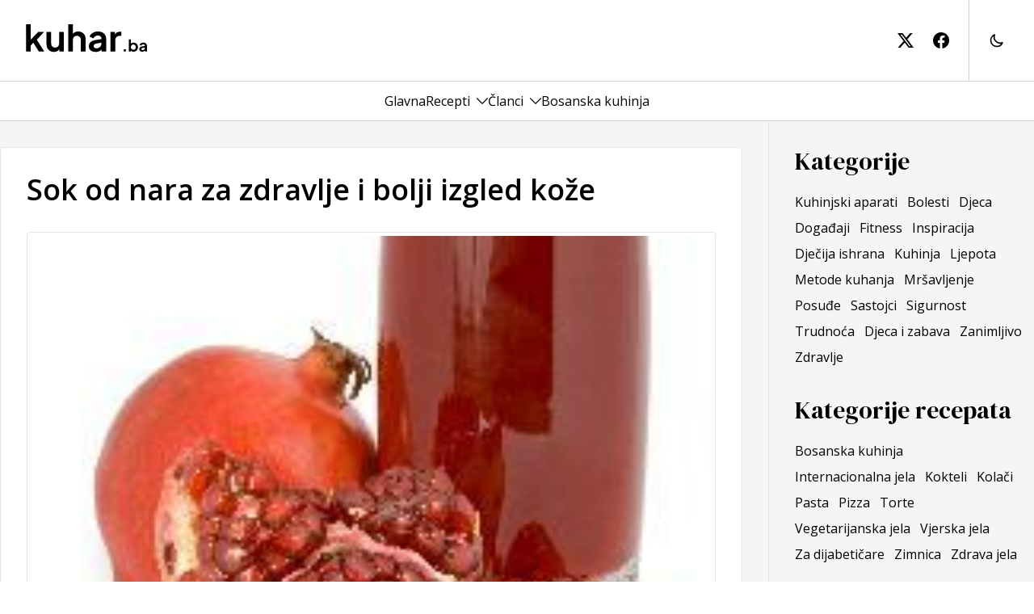

--- FILE ---
content_type: text/html; charset=utf-8
request_url: https://www.kuhar.ba/zdravlje/sok-od-nara-za-zdravlje-bolji-izgled-koze/
body_size: 11325
content:
<!DOCTYPE html><html lang="en"><head><meta charSet="utf-8"/><meta name="viewport" content="width=device-width, initial-scale=1"/><link rel="preload" href="/_next/static/media/3d9ea938b6afa941-s.p.woff2" as="font" crossorigin="" type="font/woff2"/><link rel="preload" href="/_next/static/media/8679c800f1e60000-s.p.woff2" as="font" crossorigin="" type="font/woff2"/><link rel="preload" href="/_next/static/media/a9a5f1275b7cedad-s.p.woff2" as="font" crossorigin="" type="font/woff2"/><link rel="preload" href="/_next/static/media/faac4ac11aa3d97b-s.p.woff2" as="font" crossorigin="" type="font/woff2"/><link rel="stylesheet" href="/_next/static/css/75a4b44b57358822.css" data-precedence="next"/><link rel="stylesheet" href="/_next/static/css/687c7648b8841c22.css" data-precedence="next"/><link rel="preload" as="script" fetchPriority="low" href="/_next/static/chunks/webpack-534bf5aa210048f1.js"/><script src="/_next/static/chunks/fd9d1056-ad7e6e167b5b6e70.js" async=""></script><script src="/_next/static/chunks/938-40dc536901cac3d5.js" async=""></script><script src="/_next/static/chunks/main-app-01dcb8892b176af1.js" async=""></script><script src="/_next/static/chunks/271-dddc1aeae3f0dc47.js" async=""></script><script src="/_next/static/chunks/794-43923de6634e393e.js" async=""></script><script src="/_next/static/chunks/app/layout-9a2518ee8f278f63.js" async=""></script><script src="/_next/static/chunks/app/not-found-475657c892cc4cfb.js" async=""></script><script src="/_next/static/chunks/749-bf58d7ece74546fd.js" async=""></script><script src="/_next/static/chunks/972-1d107b04c037da37.js" async=""></script><script src="/_next/static/chunks/app/%5Blevel1%5D/%5Blevel2%5D/page-fdcebffb3ed78637.js" async=""></script><link rel="preload" href="https://www.googletagmanager.com/gtag/js?id=G-8RTKZQER6T" as="script"/><title>Sok od nara za zdravlje i bolji izgled kože | Kuhar.ba - hrana, recepti, zdravlje</title><meta name="description" content="Sok od nara za zdravlje i bolji izgled kože"/><meta name="robots" content="index, follow"/><meta property="og:title" content="Sok od nara za zdravlje i bolji izgled kože | Kuhar.ba - hrana, recepti, zdravlje"/><meta property="og:description" content="Sok od nara za zdravlje i bolji izgled kože"/><meta property="og:image" content="https://kuhar.fra1.digitaloceanspaces.com/wp-content/uploads/2013/05/nar1.jpg"/><meta property="og:type" content="article"/><meta property="article:published_time" content="2013-05-28T20:22:00"/><meta property="article:modified_time" content="2013-05-30T20:26:45"/><meta name="twitter:card" content="summary_large_image"/><meta name="twitter:title" content="Sok od nara za zdravlje i bolji izgled kože | Kuhar.ba - hrana, recepti, zdravlje"/><meta name="twitter:description" content="Sok od nara za zdravlje i bolji izgled kože"/><meta name="twitter:image" content="https://kuhar.fra1.digitaloceanspaces.com/wp-content/uploads/2013/05/nar1.jpg"/><link rel="icon" href="/icon.svg?7dcf2a5728397602" type="image/svg+xml" sizes="any"/><meta name="next-size-adjust"/><script src="/_next/static/chunks/polyfills-c67a75d1b6f99dc8.js" noModule=""></script></head><body class="__className_39ca26"><div class="light"><div class="min-h-screen justify-between flex flex-col dark:bg-stone-950"><header class="sticky top-0 z-10 bg-white"><div class="w-full dark:bg-stone-950 sm:h-[100px] px-8 py-8 sm:py-0"><div class="container h-full flex items-center"><a title="Kuhar.ba" class="h-full flex items-center sm:pr-16 grow" href="/"><svg class="w-[150px] text-black dark:text-white sm:-mt-[6px]" width="150" height="36" viewBox="0 0 121 29" fill="none" xmlns="http://www.w3.org/2000/svg"><path d="M0.196 28V0.747999H4.912V18.604L3.112 18.064L12.328 8.416H18.196L10.96 16.3L18.34 28H12.94L6.532 17.848L9.34 17.272L3.436 23.608L4.912 20.728V28H0.196ZM27.9573 28.432C26.4453 28.432 25.1253 28.096 23.9973 27.424C22.8933 26.752 22.0413 25.816 21.4413 24.616C20.8653 23.416 20.5773 22.012 20.5773 20.404V8.416H25.2933V20.008C25.2933 20.824 25.4493 21.544 25.7613 22.168C26.0973 22.768 26.5653 23.248 27.1653 23.608C27.7893 23.944 28.4853 24.112 29.2533 24.112C30.0213 24.112 30.7053 23.944 31.3053 23.608C31.9053 23.248 32.3733 22.756 32.7093 22.132C33.0453 21.508 33.2133 20.764 33.2133 19.9V8.416H37.9293V28H33.4653V24.148L33.8613 24.832C33.4053 26.032 32.6493 26.932 31.5933 27.532C30.5613 28.132 29.3493 28.432 27.9573 28.432ZM42.3132 28V0.747999H47.0292V12.268L46.3812 11.584C46.8372 10.408 47.5812 9.52 48.6132 8.92C49.6692 8.296 50.8932 7.984 52.2852 7.984C53.7252 7.984 54.9972 8.296 56.1012 8.92C57.2292 9.544 58.1052 10.42 58.7292 11.548C59.3532 12.652 59.6652 13.936 59.6652 15.4V28H54.9492V16.516C54.9492 15.652 54.7812 14.908 54.4452 14.284C54.1092 13.66 53.6412 13.18 53.0412 12.844C52.4652 12.484 51.7812 12.304 50.9892 12.304C50.2212 12.304 49.5372 12.484 48.9372 12.844C48.3372 13.18 47.8692 13.66 47.5332 14.284C47.1972 14.908 47.0292 15.652 47.0292 16.516V28H42.3132ZM69.593 28.432C68.225 28.432 67.037 28.204 66.029 27.748C65.021 27.292 64.241 26.644 63.689 25.804C63.137 24.94 62.861 23.944 62.861 22.816C62.861 21.736 63.101 20.776 63.581 19.936C64.061 19.072 64.805 18.352 65.813 17.776C66.821 17.2 68.093 16.792 69.629 16.552L76.037 15.508V19.108L70.529 20.044C69.593 20.212 68.897 20.512 68.441 20.944C67.985 21.376 67.757 21.94 67.757 22.636C67.757 23.308 68.009 23.848 68.513 24.256C69.041 24.64 69.689 24.832 70.457 24.832C71.441 24.832 72.305 24.628 73.049 24.22C73.817 23.788 74.405 23.2 74.813 22.456C75.245 21.712 75.461 20.896 75.461 20.008V14.968C75.461 14.128 75.125 13.432 74.453 12.88C73.805 12.304 72.941 12.016 71.861 12.016C70.853 12.016 69.953 12.292 69.161 12.844C68.393 13.372 67.829 14.08 67.469 14.968L63.617 13.096C64.001 12.064 64.601 11.176 65.417 10.432C66.257 9.664 67.241 9.064 68.369 8.632C69.497 8.2 70.721 7.984 72.041 7.984C73.649 7.984 75.065 8.284 76.289 8.884C77.513 9.46 78.461 10.276 79.133 11.332C79.829 12.364 80.177 13.576 80.177 14.968V28H75.713V24.652L76.721 24.58C76.217 25.42 75.617 26.128 74.921 26.704C74.225 27.256 73.433 27.688 72.545 28C71.657 28.288 70.673 28.432 69.593 28.432ZM84.5358 28V8.416H88.9638V12.772L88.6038 12.124C89.0598 10.66 89.7678 9.64 90.7278 9.064C91.7118 8.488 92.8878 8.2 94.2558 8.2H95.4078V12.376H93.7158C92.3718 12.376 91.2918 12.796 90.4758 13.636C89.6598 14.452 89.2518 15.604 89.2518 17.092V28H84.5358ZM97.7727 28V25.76H99.8847V28H97.7727ZM107.58 28.192C106.95 28.192 106.369 28.0693 105.836 27.824C105.313 27.568 104.897 27.2053 104.588 26.736L104.796 26.32V28H102.828V15.888H104.924V21.024L104.604 20.592C104.902 20.1227 105.308 19.76 105.82 19.504C106.332 19.2373 106.924 19.104 107.596 19.104C108.417 19.104 109.158 19.3067 109.82 19.712C110.481 20.1173 111.004 20.6613 111.388 21.344C111.782 22.0267 111.98 22.7947 111.98 23.648C111.98 24.4907 111.788 25.2587 111.404 25.952C111.02 26.6453 110.497 27.1947 109.836 27.6C109.174 27.9947 108.422 28.192 107.58 28.192ZM107.34 26.272C107.82 26.272 108.246 26.16 108.62 25.936C108.993 25.712 109.281 25.4027 109.484 25.008C109.697 24.6133 109.804 24.16 109.804 23.648C109.804 23.136 109.697 22.688 109.484 22.304C109.281 21.9093 108.993 21.6 108.62 21.376C108.246 21.1413 107.82 21.024 107.34 21.024C106.881 21.024 106.465 21.136 106.092 21.36C105.729 21.584 105.441 21.8987 105.228 22.304C105.025 22.6987 104.924 23.1467 104.924 23.648C104.924 24.16 105.025 24.6133 105.228 25.008C105.441 25.4027 105.729 25.712 106.092 25.936C106.465 26.16 106.881 26.272 107.34 26.272ZM116.218 28.192C115.61 28.192 115.082 28.0907 114.634 27.888C114.186 27.6853 113.839 27.3973 113.594 27.024C113.348 26.64 113.226 26.1973 113.226 25.696C113.226 25.216 113.332 24.7893 113.546 24.416C113.759 24.032 114.09 23.712 114.538 23.456C114.986 23.2 115.551 23.0187 116.234 22.912L119.082 22.448V24.048L116.634 24.464C116.218 24.5387 115.908 24.672 115.706 24.864C115.503 25.056 115.402 25.3067 115.402 25.616C115.402 25.9147 115.514 26.1547 115.738 26.336C115.972 26.5067 116.26 26.592 116.602 26.592C117.039 26.592 117.423 26.5013 117.754 26.32C118.095 26.128 118.356 25.8667 118.538 25.536C118.73 25.2053 118.826 24.8427 118.826 24.448V22.208C118.826 21.8347 118.676 21.5253 118.378 21.28C118.09 21.024 117.706 20.896 117.226 20.896C116.778 20.896 116.378 21.0187 116.026 21.264C115.684 21.4987 115.434 21.8133 115.274 22.208L113.562 21.376C113.732 20.9173 113.999 20.5227 114.362 20.192C114.735 19.8507 115.172 19.584 115.674 19.392C116.175 19.2 116.719 19.104 117.306 19.104C118.02 19.104 118.65 19.2373 119.194 19.504C119.738 19.76 120.159 20.1227 120.458 20.592C120.767 21.0507 120.922 21.5893 120.922 22.208V28H118.938V26.512L119.386 26.48C119.162 26.8533 118.895 27.168 118.586 27.424C118.276 27.6693 117.924 27.8613 117.53 28C117.135 28.128 116.698 28.192 116.218 28.192Z" fill="currentColor"></path></svg></a><div class="flex items-center h-full space-x-6"><a class="h-full hidden lg:flex items-center" title="kuhar.ba na twitter-u" href=""><svg class="text-black dark:text-white w-5 h-5" xmlns="http://www.w3.org/2000/svg" width="16" height="16" fill="currentColor" viewBox="0 0 16 16"><path d="M12.6.75h2.454l-5.36 6.142L16 15.25h-4.937l-3.867-5.07-4.425 5.07H.316l5.733-6.57L0 .75h5.063l3.495 4.633L12.601.75Zm-.86 13.028h1.36L4.323 2.145H2.865z"></path></svg></a><a class="h-full hidden lg:flex items-center" title="kuhar.ba na facebook-u" href=""><svg class="text-black dark:text-white w-5 h-5" xmlns="http://www.w3.org/2000/svg" width="16" height="16" fill="currentColor" viewBox="0 0 16 16"><path d="M16 8.049c0-4.446-3.582-8.05-8-8.05C3.58 0-.002 3.603-.002 8.05c0 4.017 2.926 7.347 6.75 7.951v-5.625h-2.03V8.05H6.75V6.275c0-2.017 1.195-3.131 3.022-3.131.876 0 1.791.157 1.791.157v1.98h-1.009c-.993 0-1.303.621-1.303 1.258v1.51h2.218l-.354 2.326H9.25V16c3.824-.604 6.75-3.934 6.75-7.951"></path></svg></a><div class="lg:border-stone-300 dark:border-stone-600 lg:border-l flex items-center h-full lg:space-x-6 lg:pl-6"><a href="#" class="flex w-6 cursor-pointer"><svg xmlns="http://www.w3.org/2000/svg" class="h-5 w-5 dark:text-white dark:hover:text-white/80" fill="none" viewBox="0 0 24 24" stroke="currentColor" stroke-width="2"><path stroke-linecap="round" stroke-linejoin="round" d="M20.354 15.354A9 9 0 018.646 3.646 9.003 9.003 0 0012 21a9.003 9.003 0 008.354-5.646z"></path></svg></a></div><button class="w-5 h-5 relative focus:outline-none lg:hidden"><div class="block w-5 absolute left-1/2 top-1/2 transform -translate-x-1/2 -translate-y-1/2"><span aria-hidden="true" class="block absolute h-0.5 w-5 bg-black dark:bg-white transform transition duration-500 ease-in-out -translate-y-1.5"></span><span aria-hidden="true" class="block absolute  h-0.5 w-5 bg-black dark:bg-white transform transition duration-500 ease-in-out false"></span><span aria-hidden="true" class="block absolute h-0.5 w-5 bg-black dark:bg-white transform transition duration-500 ease-in-out translate-y-1.5"></span></div></button></div></div></div><div class="bg-white dark:bg-stone-950 lg:w-full lg:h-[50px] lg:border-stone-300 lg:dark:border-stone-600 lg:border-b lg:border-t hidden lg:block"><nav class="h-full px-8 container flex flex-col justify-between lg:flex-row lg:items-center lg:justify-center overflow-y-auto"><div class="gap-x-8 lg:gap-x-8 xl:px-0 flex flex-wrap flex-col lg:flex-row lg:flex-nowrap lg:items-center"><div class="group py-2 lg:py-0"><div class="flex space-x-2 items-center justify-between lg:justify-center"><a class="w-full hover:text-black/60 dark:hover:text-white/80 dark:text-white text-base" href="/">Glavna</a></div></div><div class="group py-2 lg:py-0"><div class="flex space-x-2 items-center justify-between lg:justify-center"><a class="w-full hover:text-black/60 dark:hover:text-white/80 dark:text-white text-base" href="/recepti/">Recepti</a><button class="flex basis-1/5 lg:basis-auto justify-end cursor-pointer" aria-label="Toggle menu"><svg xmlns="http://www.w3.org/2000/svg" fill="none" stroke="currentColor" stroke-width="1.5" class="w-[14px] h-[14px] hover:text-black/60 dark:hover:text-white/80 dark:text-white transition-transform false z-10 false" viewBox="3.75 7.5 16.5 9"><path stroke-linecap="round" stroke-linejoin="round" d="m19.5 8.25-7.5 7.5-7.5-7.5"></path></svg></button></div><div class="static lg:absolute lg:inset-x-0 transition-all bg-white dark:bg-stone-950 hidden lg:block lg:invisible false opacity-0"><div class="container gap-x-8 px-8 xl:px-0 flex flex-wrap flex-col lg:flex-row lg:flex-nowrap lg:items-start py-8 lg:py-12 lg:border-stone-300 lg:dark:border-stone-600 lg:border-b"><div class="grid gap-2 gap-x-24 grid-cols-1 lg:grid-cols-3 lg:text-left text-center"><div class="px-4 lg:px-0"><p class="font-medium tracking-widest mb-2"><a title="Kategorija recepta" class="block hover:text-black/60 dark:hover:text-white/80 dark:text-white" href="#">Kategorija recepta</a></p><nav class="list-none"><a title="Bosanska kuhinja" class="block hover:text-black/60 dark:hover:text-white/80 dark:text-white" href="/recepti/kategorije/bosanska-kuhinja/">Bosanska kuhinja</a><a title="Internacionalna jela" class="block hover:text-black/60 dark:hover:text-white/80 dark:text-white" href="/recepti/kategorije/internacionalna-jela/">Internacionalna jela</a><a title="Kokteli" class="block hover:text-black/60 dark:hover:text-white/80 dark:text-white" href="/recepti/kategorije/kokteli/">Kokteli</a><a title="Kolači" class="block hover:text-black/60 dark:hover:text-white/80 dark:text-white" href="/recepti/kategorije/kolaci/">Kolači</a><a title="Pasta" class="block hover:text-black/60 dark:hover:text-white/80 dark:text-white" href="/recepti/kategorije/pasta/">Pasta</a><a title="Pizza" class="block hover:text-black/60 dark:hover:text-white/80 dark:text-white" href="/recepti/kategorije/pizza/">Pizza</a><a title="Torte" class="block hover:text-black/60 dark:hover:text-white/80 dark:text-white" href="/recepti/kategorije/torte/">Torte</a><a title="Vegetarijanska jela" class="block hover:text-black/60 dark:hover:text-white/80 dark:text-white" href="/recepti/kategorije/vegetarijanska-jela/">Vegetarijanska jela</a><a title="Vjerska jela" class="block hover:text-black/60 dark:hover:text-white/80 dark:text-white" href="/recepti/kategorije/vjerska-jela/">Vjerska jela</a><a title="Za dijabetičare" class="block hover:text-black/60 dark:hover:text-white/80 dark:text-white" href="/recepti/kategorije/za-dijabeticare/">Za dijabetičare</a><a title="Zimnica" class="block hover:text-black/60 dark:hover:text-white/80 dark:text-white" href="/recepti/kategorije/zimnica/">Zimnica</a><a title="Zdrava jela" class="block hover:text-black/60 dark:hover:text-white/80 dark:text-white" href="/recepti/kategorije/zdrava-jela/">Zdrava jela</a></nav></div><div class="px-4 lg:px-0"><p class="font-medium tracking-widest mb-2"><a title="Težina pripreme" class="block hover:text-black/60 dark:hover:text-white/80 dark:text-white" href="#">Težina pripreme</a></p><nav class="list-none"><a title="Lagano" class="block hover:text-black/60 dark:hover:text-white/80 dark:text-white" href="/recepti/tezina/lagano/">Lagano</a><a title="Umjereno" class="block hover:text-black/60 dark:hover:text-white/80 dark:text-white" href="/recepti/tezina/umjereno/">Umjereno</a><a title="Komplikovano" class="block hover:text-black/60 dark:hover:text-white/80 dark:text-white" href="/recepti/tezina/komplikovano/">Komplikovano</a></nav></div><div class="px-4 lg:px-0"><p class="font-medium tracking-widest mb-2"><a title="Vrsta jela" class="block hover:text-black/60 dark:hover:text-white/80 dark:text-white" href="#">Vrsta jela</a></p><nav class="list-none"><a title="Deserti" class="block hover:text-black/60 dark:hover:text-white/80 dark:text-white" href="/recepti/vrste-jela/deserti/">Deserti</a><a title="Glavna jela" class="block hover:text-black/60 dark:hover:text-white/80 dark:text-white" href="/recepti/vrste-jela/glavna-jela/">Glavna jela</a><a title="Grickalice" class="block hover:text-black/60 dark:hover:text-white/80 dark:text-white" href="/recepti/vrste-jela/grickalice/">Grickalice</a><a title="Napitci" class="block hover:text-black/60 dark:hover:text-white/80 dark:text-white" href="/recepti/vrste-jela/napitci/">Napitci</a><a title="Peciva" class="block hover:text-black/60 dark:hover:text-white/80 dark:text-white" href="/recepti/vrste-jela/peciva/">Peciva</a><a title="Predjela" class="block hover:text-black/60 dark:hover:text-white/80 dark:text-white" href="/recepti/vrste-jela/predjela/">Predjela</a><a title="Prilozi" class="block hover:text-black/60 dark:hover:text-white/80 dark:text-white" href="/recepti/vrste-jela/prilozi/">Prilozi</a><a title="Salate" class="block hover:text-black/60 dark:hover:text-white/80 dark:text-white" href="/recepti/vrste-jela/salate/">Salate</a><a title="Supe" class="block hover:text-black/60 dark:hover:text-white/80 dark:text-white" href="/recepti/vrste-jela/supe/">Supe</a></nav></div></div></div></div></div><div class="group py-2 lg:py-0"><div class="flex space-x-2 items-center justify-between lg:justify-center"><a class="w-full hover:text-black/60 dark:hover:text-white/80 dark:text-white text-base" href="/clanci/">Članci</a><button class="flex basis-1/5 lg:basis-auto justify-end cursor-pointer" aria-label="Toggle menu"><svg xmlns="http://www.w3.org/2000/svg" fill="none" stroke="currentColor" stroke-width="1.5" class="w-[14px] h-[14px] hover:text-black/60 dark:hover:text-white/80 dark:text-white transition-transform false z-10 false" viewBox="3.75 7.5 16.5 9"><path stroke-linecap="round" stroke-linejoin="round" d="m19.5 8.25-7.5 7.5-7.5-7.5"></path></svg></button></div><div class="static lg:absolute lg:inset-x-0 transition-all bg-white dark:bg-stone-950 hidden lg:block lg:invisible false opacity-0"><div class="container gap-x-8 px-8 xl:px-0 flex flex-wrap flex-col lg:flex-row lg:flex-nowrap lg:items-start py-8 lg:py-12 lg:border-stone-300 lg:dark:border-stone-600 lg:border-b"><div class="grid gap-2 gap-x-24 grid-cols-1 lg:grid-cols-3 lg:text-left text-center"><div class="px-4 lg:px-0"><p class="font-medium tracking-widest mb-2"><a title="Kuhinjski aparati" class="block hover:text-black/60 dark:hover:text-white/80 dark:text-white" href="/kuhinja/aparati/">Kuhinjski aparati</a></p></div><div class="px-4 lg:px-0"><p class="font-medium tracking-widest mb-2"><a title="Bolesti" class="block hover:text-black/60 dark:hover:text-white/80 dark:text-white" href="/zdravlje/bolesti/">Bolesti</a></p></div><div class="px-4 lg:px-0"><p class="font-medium tracking-widest mb-2"><a title="Djeca" class="block hover:text-black/60 dark:hover:text-white/80 dark:text-white" href="/djeca/">Djeca</a></p></div><div class="px-4 lg:px-0"><p class="font-medium tracking-widest mb-2"><a title="Događaji" class="block hover:text-black/60 dark:hover:text-white/80 dark:text-white" href="/dogadaji/">Događaji</a></p></div><div class="px-4 lg:px-0"><p class="font-medium tracking-widest mb-2"><a title="Fitness" class="block hover:text-black/60 dark:hover:text-white/80 dark:text-white" href="/zdravlje/fitness/">Fitness</a></p></div><div class="px-4 lg:px-0"><p class="font-medium tracking-widest mb-2"><a title="Inspiracija" class="block hover:text-black/60 dark:hover:text-white/80 dark:text-white" href="/inspiracija/">Inspiracija</a></p></div><div class="px-4 lg:px-0"><p class="font-medium tracking-widest mb-2"><a title="Dječija ishrana" class="block hover:text-black/60 dark:hover:text-white/80 dark:text-white" href="/djeca/ishrana/">Dječija ishrana</a></p></div><div class="px-4 lg:px-0"><p class="font-medium tracking-widest mb-2"><a title="Kuhinja" class="block hover:text-black/60 dark:hover:text-white/80 dark:text-white" href="/kuhinja/">Kuhinja</a></p></div><div class="px-4 lg:px-0"><p class="font-medium tracking-widest mb-2"><a title="Ljepota" class="block hover:text-black/60 dark:hover:text-white/80 dark:text-white" href="/zdravlje/ljepota/">Ljepota</a></p></div><div class="px-4 lg:px-0"><p class="font-medium tracking-widest mb-2"><a title="Metode kuhanja" class="block hover:text-black/60 dark:hover:text-white/80 dark:text-white" href="/kuhinja/metode-kuhanja/">Metode kuhanja</a></p></div><div class="px-4 lg:px-0"><p class="font-medium tracking-widest mb-2"><a title="Mršavljenje" class="block hover:text-black/60 dark:hover:text-white/80 dark:text-white" href="/zdravlje/mrsavljenje/">Mršavljenje</a></p></div><div class="px-4 lg:px-0"><p class="font-medium tracking-widest mb-2"><a title="Posuđe" class="block hover:text-black/60 dark:hover:text-white/80 dark:text-white" href="/kuhinja/posude/">Posuđe</a></p></div><div class="px-4 lg:px-0"><p class="font-medium tracking-widest mb-2"><a title="Sastojci" class="block hover:text-black/60 dark:hover:text-white/80 dark:text-white" href="/kuhinja/sastojci/">Sastojci</a></p></div><div class="px-4 lg:px-0"><p class="font-medium tracking-widest mb-2"><a title="Sigurnost" class="block hover:text-black/60 dark:hover:text-white/80 dark:text-white" href="/djeca/sigurnost/">Sigurnost</a></p></div><div class="px-4 lg:px-0"><p class="font-medium tracking-widest mb-2"><a title="Trudnoća" class="block hover:text-black/60 dark:hover:text-white/80 dark:text-white" href="/zdravlje/trudnoca/">Trudnoća</a></p></div><div class="px-4 lg:px-0"><p class="font-medium tracking-widest mb-2"><a title="Djeca i zabava" class="block hover:text-black/60 dark:hover:text-white/80 dark:text-white" href="/djeca/zabava/">Djeca i zabava</a></p></div><div class="px-4 lg:px-0"><p class="font-medium tracking-widest mb-2"><a title="Zanimljivo" class="block hover:text-black/60 dark:hover:text-white/80 dark:text-white" href="/zanimljivo/">Zanimljivo</a></p></div><div class="px-4 lg:px-0"><p class="font-medium tracking-widest mb-2"><a title="Zdravlje" class="block hover:text-black/60 dark:hover:text-white/80 dark:text-white" href="/zdravlje/">Zdravlje</a></p></div></div></div></div></div><div class="group py-2 lg:py-0"><div class="flex space-x-2 items-center justify-between lg:justify-center"><a class="w-full hover:text-black/60 dark:hover:text-white/80 dark:text-white text-base" href="/recepti/kategorije/bosanska-kuhinja/">Bosanska kuhinja</a></div></div></div><div class="flex py-8 items-center gap-4 lg:hidden"><a class="h-full flex items-center" title="kuhar.ba na twitter-u" target="_blank" href=""><svg class="text-black dark:text-white w-5 h-5" xmlns="http://www.w3.org/2000/svg" width="16" height="16" fill="currentColor" viewBox="0 0 16 16"><path d="M12.6.75h2.454l-5.36 6.142L16 15.25h-4.937l-3.867-5.07-4.425 5.07H.316l5.733-6.57L0 .75h5.063l3.495 4.633L12.601.75Zm-.86 13.028h1.36L4.323 2.145H2.865z"></path></svg></a><a class="h-full flex items-center" title="kuhar.ba na facebook-u" target="_blank" href=""><svg class="text-black dark:text-white w-5 h-5" xmlns="http://www.w3.org/2000/svg" width="16" height="16" fill="currentColor" viewBox="0 0 16 16"><path d="M16 8.049c0-4.446-3.582-8.05-8-8.05C3.58 0-.002 3.603-.002 8.05c0 4.017 2.926 7.347 6.75 7.951v-5.625h-2.03V8.05H6.75V6.275c0-2.017 1.195-3.131 3.022-3.131.876 0 1.791.157 1.791.157v1.98h-1.009c-.993 0-1.303.621-1.303 1.258v1.51h2.218l-.354 2.326H9.25V16c3.824-.604 6.75-3.934 6.75-7.951"></path></svg></a></div></nav></div></header><main class="grow flex dark:text-white lg:bg-stone-100 dark:bg-transparent"><div class="flex flex-col items-start grow container"><section class="px-4 xl:px-0 grid grid-cols-1 gap-8 lg:grid-cols-3 xl:grid-cols-4"><div class="lg:col-span-2 xl:col-span-3 lg:pr-8 lg:border-r border-stone-200 dark:border-stone-600 pt-8 lg:py-8"><div class="bg-white dark:bg-transparent md:p-8 rounded lg:border border-stone-200 dark:border-stone-600"><div class="flex flex-col space-y-8"><h1 class="text-4xl font-semibold [object Object]">Sok od nara za zdravlje i bolji izgled kože</h1><div><div class="relative w-full h-auto flex flex-col rounded border border-stone-200 dark:border-stone-600 p-1 bg-white dark:bg-transparent"><picture class="overflow-hidden"><img alt="Sok od nara za zdravlje i bolji izgled kože" title="Sok od nara za zdravlje i bolji izgled kože" loading="lazy" width="400" height="250" decoding="async" data-nimg="1" class="w-full h-auto max-h-[500px] object-cover rounded" style="color:transparent" src="https://cdn.kuhar.ba/wp-content/uploads/2013/05/nar1.jpg"/></picture></div><div class="single-post"><p>Ako želite zdrav i mlad izgled kože, konzumiranje hrane<a href="http://206.81.23.138/wp-content/uploads/2013/05/nar1.jpg"></a> bogate voćem i povrćem  jedan je od načina da to i postignete. Pažljivim odabirom voća i povrća obezbijedit ćete vašem tijelu antioksidanse koji djeluju protiv starenja kože.Hrana koju jedete utječe na  elastičnost kože, njenu glatkoću, oštećenja od sunca, akne i pojavu bora. Šipak je vrsta voća koje može imati pozitivan učinak na kožu.</p>
<p><strong>Antioksidansi</strong></p>
<p>Nar je bogat antocijaninima i drugim spojevima koji djeluju antioksidacijski i protivupalno. Antioksidansi su tvari koje se prirodno pojavljuju u biljkama, štiteći organizam od djelovanja slobodnih radikala. Slobodni radikali su vrlo reaktivne molekule koje ometaju normalne ćelijske funkcije i imaju negativan utjecaj na zdravlje. Slobodni radikali kojima ste svakodnevno izloženi su prehrambeni aditivi, pesticidi, herbicidi i dim cigareta. Važno je imati ishranu bogatu antioksidansima kako biste spriječili njihovo djelovanje u tijelu.</p>
<p><strong>Rak kože</strong></p>
<p>Izloženost ultraljubičastim sunčevim zrakama poznat je uzrok različitih oboljenja, posebno raka kože. Nar sadrži antocijanin i tanin koji posjeduju jake antioksidativne i protivupalne moći, što su pokazala i istraživanja stručnjaka iz te oblasti. </p>
<p><strong>Protivupalno djelovanje</strong></p>
<p>Postoje brojne studije koje dokazuju protivupalno djelovanje spojeva koji se nalaze u naru, te da sok od tog voća inhibira upalne aktivnosti ljudskih mastocita. Zbog toga svakodnevno uzimanje jedne čaše soka od nara može pomoći u zaštiti protiv upalnih oboljenja kao što su psorijaza i akne, u kojima mastociti igraju važnu ulogu.</p>
</div></div><p class="border-t border-stone-200 dark:border-stone-500 text-sm text-stone-700 dark:text-stone-300 italic py-4">Napomena o zdravstvenim savjetima: Ovaj članak pruža opšte informacije i savjete, ali ne zamenjuje profesionalni medicinski savjet, dijagnozu ili liječenje. Uvijek se konsultujte sa kvalifikovanim zdravstvenim stručnjakom za konkretna pitanja o vašem zdravlju. Autori ovog članka ne snose odgovornost za eventualne posljedice koje proizlaze iz primjene informacija ovdje predstavljenih.</p></div></div></div><div class="lg:col-span-1 flex flex-col space-y-8 py-8 lg:py-8 border-t lg:border-none border-stone-200 dark:border-stone-600"><div class="flex flex-col space-y-4"><div class="text-center lg:text-left __className_b2cf59"><h3 class="text-3xl">Kategorije</h3></div><div class="rounded text-center lg:text-left"><a class=" italic whitespace-nowrap inline-block mr-3 my-1 hover:text-black/60 dark:hover:text-white/80" href="/kuhinja/aparati/">Kuhinjski aparati</a><a class="  whitespace-nowrap inline-block mr-3 my-1 hover:text-black/60 dark:hover:text-white/80" href="/zdravlje/bolesti/">Bolesti</a><a class=" italic whitespace-nowrap inline-block mr-3 my-1 hover:text-black/60 dark:hover:text-white/80" href="/djeca/">Djeca</a><a class="  whitespace-nowrap inline-block mr-3 my-1 hover:text-black/60 dark:hover:text-white/80" href="/dogadaji/">Događaji</a><a class=" italic whitespace-nowrap inline-block mr-3 my-1 hover:text-black/60 dark:hover:text-white/80" href="/zdravlje/fitness/">Fitness</a><a class="  whitespace-nowrap inline-block mr-3 my-1 hover:text-black/60 dark:hover:text-white/80" href="/inspiracija/">Inspiracija</a><a class=" italic whitespace-nowrap inline-block mr-3 my-1 hover:text-black/60 dark:hover:text-white/80" href="/djeca/ishrana/">Dječija ishrana</a><a class="  whitespace-nowrap inline-block mr-3 my-1 hover:text-black/60 dark:hover:text-white/80" href="/kuhinja/">Kuhinja</a><a class=" italic whitespace-nowrap inline-block mr-3 my-1 hover:text-black/60 dark:hover:text-white/80" href="/zdravlje/ljepota/">Ljepota</a><a class="  whitespace-nowrap inline-block mr-3 my-1 hover:text-black/60 dark:hover:text-white/80" href="/kuhinja/metode-kuhanja/">Metode kuhanja</a><a class=" italic whitespace-nowrap inline-block mr-3 my-1 hover:text-black/60 dark:hover:text-white/80" href="/zdravlje/mrsavljenje/">Mršavljenje</a><a class="  whitespace-nowrap inline-block mr-3 my-1 hover:text-black/60 dark:hover:text-white/80" href="/kuhinja/posude/">Posuđe</a><a class=" italic whitespace-nowrap inline-block mr-3 my-1 hover:text-black/60 dark:hover:text-white/80" href="/kuhinja/sastojci/">Sastojci</a><a class="  whitespace-nowrap inline-block mr-3 my-1 hover:text-black/60 dark:hover:text-white/80" href="/djeca/sigurnost/">Sigurnost</a><a class=" italic whitespace-nowrap inline-block mr-3 my-1 hover:text-black/60 dark:hover:text-white/80" href="/zdravlje/trudnoca/">Trudnoća</a><a class="  whitespace-nowrap inline-block mr-3 my-1 hover:text-black/60 dark:hover:text-white/80" href="/djeca/zabava/">Djeca i zabava</a><a class=" italic whitespace-nowrap inline-block mr-3 my-1 hover:text-black/60 dark:hover:text-white/80" href="/zanimljivo/">Zanimljivo</a><a class="  whitespace-nowrap inline-block mr-3 my-1 hover:text-black/60 dark:hover:text-white/80" href="/zdravlje/">Zdravlje</a></div></div><div class="flex flex-col space-y-4"><div class="text-center lg:text-left __className_b2cf59"><h3 class="text-3xl">Kategorije recepata</h3></div><div class="rounded text-center lg:text-left"><a class=" italic whitespace-nowrap inline-block mr-3 my-1 hover:text-black/60 dark:hover:text-white/80" href="/recepti/kategorije/bosanska-kuhinja/">Bosanska kuhinja</a><a class="  whitespace-nowrap inline-block mr-3 my-1 hover:text-black/60 dark:hover:text-white/80" href="/recepti/kategorije/internacionalna-jela/">Internacionalna jela</a><a class=" italic whitespace-nowrap inline-block mr-3 my-1 hover:text-black/60 dark:hover:text-white/80" href="/recepti/kategorije/kokteli/">Kokteli</a><a class="  whitespace-nowrap inline-block mr-3 my-1 hover:text-black/60 dark:hover:text-white/80" href="/recepti/kategorije/kolaci/">Kolači</a><a class=" italic whitespace-nowrap inline-block mr-3 my-1 hover:text-black/60 dark:hover:text-white/80" href="/recepti/kategorije/pasta/">Pasta</a><a class="  whitespace-nowrap inline-block mr-3 my-1 hover:text-black/60 dark:hover:text-white/80" href="/recepti/kategorije/pizza/">Pizza</a><a class=" italic whitespace-nowrap inline-block mr-3 my-1 hover:text-black/60 dark:hover:text-white/80" href="/recepti/kategorije/torte/">Torte</a><a class="  whitespace-nowrap inline-block mr-3 my-1 hover:text-black/60 dark:hover:text-white/80" href="/recepti/kategorije/vegetarijanska-jela/">Vegetarijanska jela</a><a class=" italic whitespace-nowrap inline-block mr-3 my-1 hover:text-black/60 dark:hover:text-white/80" href="/recepti/kategorije/vjerska-jela/">Vjerska jela</a><a class="  whitespace-nowrap inline-block mr-3 my-1 hover:text-black/60 dark:hover:text-white/80" href="/recepti/kategorije/za-dijabeticare/">Za dijabetičare</a><a class=" italic whitespace-nowrap inline-block mr-3 my-1 hover:text-black/60 dark:hover:text-white/80" href="/recepti/kategorije/zimnica/">Zimnica</a><a class="  whitespace-nowrap inline-block mr-3 my-1 hover:text-black/60 dark:hover:text-white/80" href="/recepti/kategorije/zdrava-jela/">Zdrava jela</a></div></div><div class="flex flex-col space-y-4"><div class="text-center lg:text-left __className_b2cf59"><h3 class="text-3xl">Vrste jela</h3></div><div class="rounded text-center lg:text-left"><a class=" italic whitespace-nowrap inline-block mr-3 my-1 hover:text-black/60 dark:hover:text-white/80" href="/recepti/vrste-jela/deserti/">Deserti</a><a class="  whitespace-nowrap inline-block mr-3 my-1 hover:text-black/60 dark:hover:text-white/80" href="/recepti/vrste-jela/glavna-jela/">Glavna jela</a><a class=" italic whitespace-nowrap inline-block mr-3 my-1 hover:text-black/60 dark:hover:text-white/80" href="/recepti/vrste-jela/grickalice/">Grickalice</a><a class="  whitespace-nowrap inline-block mr-3 my-1 hover:text-black/60 dark:hover:text-white/80" href="/recepti/vrste-jela/napitci/">Napitci</a><a class=" italic whitespace-nowrap inline-block mr-3 my-1 hover:text-black/60 dark:hover:text-white/80" href="/recepti/vrste-jela/peciva/">Peciva</a><a class="  whitespace-nowrap inline-block mr-3 my-1 hover:text-black/60 dark:hover:text-white/80" href="/recepti/vrste-jela/predjela/">Predjela</a><a class=" italic whitespace-nowrap inline-block mr-3 my-1 hover:text-black/60 dark:hover:text-white/80" href="/recepti/vrste-jela/prilozi/">Prilozi</a><a class="  whitespace-nowrap inline-block mr-3 my-1 hover:text-black/60 dark:hover:text-white/80" href="/recepti/vrste-jela/salate/">Salate</a><a class=" italic whitespace-nowrap inline-block mr-3 my-1 hover:text-black/60 dark:hover:text-white/80" href="/recepti/vrste-jela/supe/">Supe</a></div></div><div class="flex flex-col space-y-4"><div class="text-center lg:text-left __className_b2cf59"><h3 class="text-3xl">Težina pripreme</h3></div><div class="rounded text-center lg:text-left"><a class=" italic whitespace-nowrap inline-block mr-3 my-1 hover:text-black/60 dark:hover:text-white/80" href="/recepti/tezina/lagano/">Lagano</a><a class="  whitespace-nowrap inline-block mr-3 my-1 hover:text-black/60 dark:hover:text-white/80" href="/recepti/tezina/umjereno/">Umjereno</a><a class=" italic whitespace-nowrap inline-block mr-3 my-1 hover:text-black/60 dark:hover:text-white/80" href="/recepti/tezina/komplikovano/">Komplikovano</a></div></div></div></section></div></main><footer class="w-full border-stone-300 dark:border-stone-600 border-t"><div class="container flex items-center"><span class="w-full text-center text-stone-400 dark:text-white/60 text-sm py-4">© <!-- -->2026<!-- --> Kuhar.ba - Sva prava pridržana</span></div></footer></div></div><script src="/_next/static/chunks/webpack-534bf5aa210048f1.js" async=""></script><script>(self.__next_f=self.__next_f||[]).push([0]);self.__next_f.push([2,null])</script><script>self.__next_f.push([1,"1:HL[\"/_next/static/media/3d9ea938b6afa941-s.p.woff2\",\"font\",{\"crossOrigin\":\"\",\"type\":\"font/woff2\"}]\n2:HL[\"/_next/static/media/8679c800f1e60000-s.p.woff2\",\"font\",{\"crossOrigin\":\"\",\"type\":\"font/woff2\"}]\n3:HL[\"/_next/static/media/a9a5f1275b7cedad-s.p.woff2\",\"font\",{\"crossOrigin\":\"\",\"type\":\"font/woff2\"}]\n4:HL[\"/_next/static/media/faac4ac11aa3d97b-s.p.woff2\",\"font\",{\"crossOrigin\":\"\",\"type\":\"font/woff2\"}]\n5:HL[\"/_next/static/css/75a4b44b57358822.css\",\"style\"]\n0:\"$L6\"\n"])</script><script>self.__next_f.push([1,"7:HL[\"/_next/static/css/687c7648b8841c22.css\",\"style\"]\n"])</script><script>self.__next_f.push([1,"8:I[7690,[],\"\"]\nb:I[5613,[],\"\"]\ne:I[1778,[],\"\"]\nf:I[4697,[\"271\",\"static/chunks/271-dddc1aeae3f0dc47.js\",\"794\",\"static/chunks/794-43923de6634e393e.js\",\"185\",\"static/chunks/app/layout-9a2518ee8f278f63.js\"],\"ThemeProvider\"]\n10:I[7999,[\"271\",\"static/chunks/271-dddc1aeae3f0dc47.js\",\"794\",\"static/chunks/794-43923de6634e393e.js\",\"185\",\"static/chunks/app/layout-9a2518ee8f278f63.js\"],\"\"]\n11:I[5250,[\"271\",\"static/chunks/271-dddc1aeae3f0dc47.js\",\"160\",\"static/chunks/app/not-found-475657c892cc4cfb.js\"],\"\"]\n12:I[6819,[\""])</script><script>self.__next_f.push([1,"271\",\"static/chunks/271-dddc1aeae3f0dc47.js\",\"749\",\"static/chunks/749-bf58d7ece74546fd.js\",\"972\",\"static/chunks/972-1d107b04c037da37.js\",\"895\",\"static/chunks/app/%5Blevel1%5D/%5Blevel2%5D/page-fdcebffb3ed78637.js\"],\"\"]\n13:I[5935,[\"271\",\"static/chunks/271-dddc1aeae3f0dc47.js\",\"794\",\"static/chunks/794-43923de6634e393e.js\",\"185\",\"static/chunks/app/layout-9a2518ee8f278f63.js\"],\"\"]\n15:I[8955,[],\"\"]\nc:[\"level1\",\"zdravlje\",\"d\"]\nd:[\"level2\",\"sok-od-nara-za-zdravlje-bolji-izgled-koze\",\"d\"]\n"])</script><script>self.__next_f.push([1,"6:[[[\"$\",\"link\",\"0\",{\"rel\":\"stylesheet\",\"href\":\"/_next/static/css/75a4b44b57358822.css\",\"precedence\":\"next\",\"crossOrigin\":\"$undefined\"}]],[\"$\",\"$L8\",null,{\"buildId\":\"HXBVZdYN9MWCMCOYgPmOP\",\"assetPrefix\":\"\",\"initialCanonicalUrl\":\"/zdravlje/sok-od-nara-za-zdravlje-bolji-izgled-koze/\",\"initialTree\":[\"\",{\"children\":[[\"level1\",\"zdravlje\",\"d\"],{\"children\":[[\"level2\",\"sok-od-nara-za-zdravlje-bolji-izgled-koze\",\"d\"],{\"children\":[\"__PAGE__\",{}]}]}]},\"$undefined\",\"$undefined\",true],\"initialSeedData\":[\"\",{\"children\":[[\"level1\",\"zdravlje\",\"d\"],{\"children\":[[\"level2\",\"sok-od-nara-za-zdravlje-bolji-izgled-koze\",\"d\"],{\"children\":[\"__PAGE__\",{},[\"$L9\",\"$La\",null]]},[\"$\",\"$Lb\",null,{\"parallelRouterKey\":\"children\",\"segmentPath\":[\"children\",\"$c\",\"children\",\"$d\",\"children\"],\"loading\":\"$undefined\",\"loadingStyles\":\"$undefined\",\"loadingScripts\":\"$undefined\",\"hasLoading\":false,\"error\":\"$undefined\",\"errorStyles\":\"$undefined\",\"errorScripts\":\"$undefined\",\"template\":[\"$\",\"$Le\",null,{}],\"templateStyles\":\"$undefined\",\"templateScripts\":\"$undefined\",\"notFound\":\"$undefined\",\"notFoundStyles\":\"$undefined\",\"styles\":[[\"$\",\"link\",\"0\",{\"rel\":\"stylesheet\",\"href\":\"/_next/static/css/687c7648b8841c22.css\",\"precedence\":\"next\",\"crossOrigin\":\"$undefined\"}]]}]]},[\"$\",\"$Lb\",null,{\"parallelRouterKey\":\"children\",\"segmentPath\":[\"children\",\"$c\",\"children\"],\"loading\":\"$undefined\",\"loadingStyles\":\"$undefined\",\"loadingScripts\":\"$undefined\",\"hasLoading\":false,\"error\":\"$undefined\",\"errorStyles\":\"$undefined\",\"errorScripts\":\"$undefined\",\"template\":[\"$\",\"$Le\",null,{}],\"templateStyles\":\"$undefined\",\"templateScripts\":\"$undefined\",\"notFound\":\"$undefined\",\"notFoundStyles\":\"$undefined\",\"styles\":null}]]},[null,[\"$\",\"html\",null,{\"lang\":\"en\",\"children\":[\"$\",\"body\",null,{\"className\":\"__className_39ca26\",\"children\":[[\"$\",\"$Lf\",null,{\"children\":[[\"$\",\"$L10\",null,{}],[\"$\",\"main\",null,{\"className\":\"grow flex dark:text-white lg:bg-stone-100 dark:bg-transparent\",\"children\":[\"$\",\"div\",null,{\"className\":\"flex flex-col items-start grow container\",\"children\":[\"$\",\"$Lb\",null,{\"parallelRouterKey\":\"children\",\"segmentPath\":[\"children\"],\"loading\":\"$undefined\",\"loadingStyles\":\"$undefined\",\"loadingScripts\":\"$undefined\",\"hasLoading\":false,\"error\":\"$undefined\",\"errorStyles\":\"$undefined\",\"errorScripts\":\"$undefined\",\"template\":[\"$\",\"$Le\",null,{}],\"templateStyles\":\"$undefined\",\"templateScripts\":\"$undefined\",\"notFound\":[\"$\",\"div\",null,{\"className\":\"flex flex-col space-y-12 justify-center h-full w-full py-12 px-4 lg:px-0\",\"children\":[[\"$\",\"div\",null,{\"className\":\"flex flex-col justify-center space-y-4 w-full\",\"children\":[[\"$\",\"h2\",null,{\"className\":\"text-4xl __className_b2cf59\",\"children\":\"404 - Not Found\"}],[\"$\",\"p\",null,{\"className\":\"text-xl\",\"children\":\"Stranica nije pronadjena!\"}],[\"$\",\"$L11\",null,{\"href\":\"/\",\"className\":\"underline text-xl\",\"children\":\"Vratite se na glavnu ›\"}]]}],[\"$\",\"div\",null,{\"className\":\"flex flex-col space-y-2\",\"children\":[[\"$\",\"$L12\",null,{\"titleClasses\":\"\",\"categories\":[{\"name\":\"Bosanska kuhinja\",\"url\":\"/recepti/kategorije/bosanska-kuhinja/\",\"slug\":\"bosanska-kuhinja\"},{\"name\":\"Internacionalna jela\",\"url\":\"/recepti/kategorije/internacionalna-jela/\",\"slug\":\"internacionalna-jela\"},{\"name\":\"Kokteli\",\"url\":\"/recepti/kategorije/kokteli/\",\"slug\":\"kokteli\"},{\"name\":\"Kolači\",\"url\":\"/recepti/kategorije/kolaci/\",\"slug\":\"kolaci\"},{\"name\":\"Pasta\",\"url\":\"/recepti/kategorije/pasta/\",\"slug\":\"pasta\"},{\"name\":\"Pizza\",\"url\":\"/recepti/kategorije/pizza/\",\"slug\":\"pizza\"},{\"name\":\"Torte\",\"url\":\"/recepti/kategorije/torte/\",\"slug\":\"torte\"},{\"name\":\"Vegetarijanska jela\",\"url\":\"/recepti/kategorije/vegetarijanska-jela/\",\"slug\":\"vegetarijanska-jela\"},{\"name\":\"Vjerska jela\",\"url\":\"/recepti/kategorije/vjerska-jela/\",\"slug\":\"vjerska-jela\"},{\"name\":\"Za dijabetičare\",\"url\":\"/recepti/kategorije/za-dijabeticare/\",\"slug\":\"za-dijabeticare\"},{\"name\":\"Zimnica\",\"url\":\"/recepti/kategorije/zimnica/\",\"slug\":\"zimnica\"},{\"name\":\"Zdrava jela\",\"url\":\"/recepti/kategorije/zdrava-jela/\",\"slug\":\"zdrava-jela\"}],\"title\":\"Ili pregledajte neku od sljedećih kategorija\"}],[\"$\",\"$L12\",null,{\"titleClasses\":\"text-center\",\"categories\":[{\"name\":\"Kuhinjski aparati\",\"url\":\"/kuhinja/aparati/\",\"slug\":\"aparati\"},{\"name\":\"Bolesti\",\"url\":\"/zdravlje/bolesti/\",\"slug\":\"bolesti\"},{\"name\":\"Djeca\",\"url\":\"/djeca/\",\"slug\":\"djeca\"},{\"name\":\"Događaji\",\"url\":\"/dogadaji/\",\"slug\":\"dogadaji\"},{\"name\":\"Fitness\",\"url\":\"/zdravlje/fitness/\",\"slug\":\"fitness\"},{\"name\":\"Inspiracija\",\"url\":\"/inspiracija/\",\"slug\":\"inspiracija\"},{\"name\":\"Dječija ishrana\",\"url\":\"/djeca/ishrana/\",\"slug\":\"ishrana\"},{\"name\":\"Kuhinja\",\"url\":\"/kuhinja/\",\"slug\":\"kuhinja\"},{\"name\":\"Ljepota\",\"url\":\"/zdravlje/ljepota/\",\"slug\":\"ljepota\"},{\"name\":\"Metode kuhanja\",\"url\":\"/kuhinja/metode-kuhanja/\",\"slug\":\"metode-kuhanja\"},{\"name\":\"Mršavljenje\",\"url\":\"/zdravlje/mrsavljenje/\",\"slug\":\"mrsavljenje\"},{\"name\":\"Posuđe\",\"url\":\"/kuhinja/posude/\",\"slug\":\"posude\"},{\"name\":\"Sastojci\",\"url\":\"/kuhinja/sastojci/\",\"slug\":\"sastojci\"},{\"name\":\"Sigurnost\",\"url\":\"/djeca/sigurnost/\",\"slug\":\"sigurnost\"},{\"name\":\"Trudnoća\",\"url\":\"/zdravlje/trudnoca/\",\"slug\":\"trudnoca\"},{\"name\":\"Djeca i zabava\",\"url\":\"/djeca/zabava/\",\"slug\":\"zabava\"},{\"name\":\"Zanimljivo\",\"url\":\"/zanimljivo/\",\"slug\":\"zanimljivo\"},{\"name\":\"Zdravlje\",\"url\":\"/zdravlje/\",\"slug\":\"zdravlje\"}],\"title\":\"\"}]]}]]}],\"notFoundStyles\":[[\"$\",\"link\",\"0\",{\"rel\":\"stylesheet\",\"href\":\"/_next/static/css/687c7648b8841c22.css\",\"precedence\":\"next\",\"crossOrigin\":\"$undefined\"}]],\"styles\":null}]}]}],[\"$\",\"footer\",null,{\"className\":\"w-full border-stone-300 dark:border-stone-600 border-t\",\"children\":[\"$\",\"div\",null,{\"className\":\"container flex items-center\",\"children\":[\"$\",\"span\",null,{\"className\":\"w-full text-center text-stone-400 dark:text-white/60 text-sm py-4\",\"children\":[\"© \",2026,\" Kuhar.ba - Sva prava pridržana\"]}]}]}]]}],[[\"$\",\"$L13\",null,{\"async\":true,\"src\":\"https://www.googletagmanager.com/gtag/js?id=G-8RTKZQER6T\"}],[\"$\",\"$L13\",null,{\"id\":\"google-analytics\",\"children\":\"\\n              window.dataLayer = window.dataLayer || [];\\n              function gtag(){dataLayer.push(arguments);}\\n              gtag('js', new Date());\\n\\n              gtag('config', 'G-8RTKZQER6T');\\n            \"}]]]}]}],null]],\"initialHead\":[false,\"$L14\"],\"globalErrorComponent\":\"$15\"}]]\n"])</script><script>self.__next_f.push([1,"16:I[1749,[\"271\",\"static/chunks/271-dddc1aeae3f0dc47.js\",\"749\",\"static/chunks/749-bf58d7ece74546fd.js\",\"972\",\"static/chunks/972-1d107b04c037da37.js\",\"895\",\"static/chunks/app/%5Blevel1%5D/%5Blevel2%5D/page-fdcebffb3ed78637.js\"],\"Image\"]\n17:T6f3,"])</script><script>self.__next_f.push([1,"\u003cp\u003eAko želite zdrav i mlad izgled kože, konzumiranje hrane\u003ca href=\"http://206.81.23.138/wp-content/uploads/2013/05/nar1.jpg\"\u003e\u003c/a\u003e bogate voćem i povrćem  jedan je od načina da to i postignete. Pažljivim odabirom voća i povrća obezbijedit ćete vašem tijelu antioksidanse koji djeluju protiv starenja kože.Hrana koju jedete utječe na  elastičnost kože, njenu glatkoću, oštećenja od sunca, akne i pojavu bora. Šipak je vrsta voća koje može imati pozitivan učinak na kožu.\u003c/p\u003e\n\u003cp\u003e\u003cstrong\u003eAntioksidansi\u003c/strong\u003e\u003c/p\u003e\n\u003cp\u003eNar je bogat antocijaninima i drugim spojevima koji djeluju antioksidacijski i protivupalno. Antioksidansi su tvari koje se prirodno pojavljuju u biljkama, štiteći organizam od djelovanja slobodnih radikala. Slobodni radikali su vrlo reaktivne molekule koje ometaju normalne ćelijske funkcije i imaju negativan utjecaj na zdravlje. Slobodni radikali kojima ste svakodnevno izloženi su prehrambeni aditivi, pesticidi, herbicidi i dim cigareta. Važno je imati ishranu bogatu antioksidansima kako biste spriječili njihovo djelovanje u tijelu.\u003c/p\u003e\n\u003cp\u003e\u003cstrong\u003eRak kože\u003c/strong\u003e\u003c/p\u003e\n\u003cp\u003eIzloženost ultraljubičastim sunčevim zrakama poznat je uzrok različitih oboljenja, posebno raka kože. Nar sadrži antocijanin i tanin koji posjeduju jake antioksidativne i protivupalne moći, što su pokazala i istraživanja stručnjaka iz te oblasti. \u003c/p\u003e\n\u003cp\u003e\u003cstrong\u003eProtivupalno djelovanje\u003c/strong\u003e\u003c/p\u003e\n\u003cp\u003ePostoje brojne studije koje dokazuju protivupalno djelovanje spojeva koji se nalaze u naru, te da sok od tog voća inhibira upalne aktivnosti ljudskih mastocita. Zbog toga svakodnevno uzimanje jedne čaše soka od nara može pomoći u zaštiti protiv upalnih oboljenja kao što su psorijaza i akne, u kojima mastociti igraju važnu ulogu.\u003c/p\u003e\n"])</script><script>self.__next_f.push([1,"19:{\"name\":\"Kuhinjski aparati\",\"url\":\"/kuhinja/aparati/\",\"slug\":\"aparati\"}\n1a:{\"name\":\"Bolesti\",\"url\":\"/zdravlje/bolesti/\",\"slug\":\"bolesti\"}\n1b:{\"name\":\"Djeca\",\"url\":\"/djeca/\",\"slug\":\"djeca\"}\n1c:{\"name\":\"Događaji\",\"url\":\"/dogadaji/\",\"slug\":\"dogadaji\"}\n1d:{\"name\":\"Fitness\",\"url\":\"/zdravlje/fitness/\",\"slug\":\"fitness\"}\n1e:{\"name\":\"Inspiracija\",\"url\":\"/inspiracija/\",\"slug\":\"inspiracija\"}\n1f:{\"name\":\"Dječija ishrana\",\"url\":\"/djeca/ishrana/\",\"slug\":\"ishrana\"}\n20:{\"name\":\"Kuhinja\",\"url\":\"/kuhinja/\",\"slug\":\"kuhin"])</script><script>self.__next_f.push([1,"ja\"}\n21:{\"name\":\"Ljepota\",\"url\":\"/zdravlje/ljepota/\",\"slug\":\"ljepota\"}\n22:{\"name\":\"Metode kuhanja\",\"url\":\"/kuhinja/metode-kuhanja/\",\"slug\":\"metode-kuhanja\"}\n23:{\"name\":\"Mršavljenje\",\"url\":\"/zdravlje/mrsavljenje/\",\"slug\":\"mrsavljenje\"}\n24:{\"name\":\"Posuđe\",\"url\":\"/kuhinja/posude/\",\"slug\":\"posude\"}\n25:{\"name\":\"Sastojci\",\"url\":\"/kuhinja/sastojci/\",\"slug\":\"sastojci\"}\n26:{\"name\":\"Sigurnost\",\"url\":\"/djeca/sigurnost/\",\"slug\":\"sigurnost\"}\n27:{\"name\":\"Trudnoća\",\"url\":\"/zdravlje/trudnoca/\",\"slug\":\"trudnoca\"}\n28:{\"n"])</script><script>self.__next_f.push([1,"ame\":\"Djeca i zabava\",\"url\":\"/djeca/zabava/\",\"slug\":\"zabava\"}\n29:{\"name\":\"Zanimljivo\",\"url\":\"/zanimljivo/\",\"slug\":\"zanimljivo\"}\n2a:{\"name\":\"Zdravlje\",\"url\":\"/zdravlje/\",\"slug\":\"zdravlje\"}\n18:[\"$19\",\"$1a\",\"$1b\",\"$1c\",\"$1d\",\"$1e\",\"$1f\",\"$20\",\"$21\",\"$22\",\"$23\",\"$24\",\"$25\",\"$26\",\"$27\",\"$28\",\"$29\",\"$2a\"]\n2c:{\"name\":\"Bosanska kuhinja\",\"url\":\"/recepti/kategorije/bosanska-kuhinja/\",\"slug\":\"bosanska-kuhinja\"}\n2d:{\"name\":\"Internacionalna jela\",\"url\":\"/recepti/kategorije/internacionalna-jela/\",\"slug\":\"internacionalna-"])</script><script>self.__next_f.push([1,"jela\"}\n2e:{\"name\":\"Kokteli\",\"url\":\"/recepti/kategorije/kokteli/\",\"slug\":\"kokteli\"}\n2f:{\"name\":\"Kolači\",\"url\":\"/recepti/kategorije/kolaci/\",\"slug\":\"kolaci\"}\n30:{\"name\":\"Pasta\",\"url\":\"/recepti/kategorije/pasta/\",\"slug\":\"pasta\"}\n31:{\"name\":\"Pizza\",\"url\":\"/recepti/kategorije/pizza/\",\"slug\":\"pizza\"}\n32:{\"name\":\"Torte\",\"url\":\"/recepti/kategorije/torte/\",\"slug\":\"torte\"}\n33:{\"name\":\"Vegetarijanska jela\",\"url\":\"/recepti/kategorije/vegetarijanska-jela/\",\"slug\":\"vegetarijanska-jela\"}\n34:{\"name\":\"Vjerska jela\",\"url\":\""])</script><script>self.__next_f.push([1,"/recepti/kategorije/vjerska-jela/\",\"slug\":\"vjerska-jela\"}\n35:{\"name\":\"Za dijabetičare\",\"url\":\"/recepti/kategorije/za-dijabeticare/\",\"slug\":\"za-dijabeticare\"}\n36:{\"name\":\"Zimnica\",\"url\":\"/recepti/kategorije/zimnica/\",\"slug\":\"zimnica\"}\n37:{\"name\":\"Zdrava jela\",\"url\":\"/recepti/kategorije/zdrava-jela/\",\"slug\":\"zdrava-jela\"}\n2b:[\"$2c\",\"$2d\",\"$2e\",\"$2f\",\"$30\",\"$31\",\"$32\",\"$33\",\"$34\",\"$35\",\"$36\",\"$37\"]\n"])</script><script>self.__next_f.push([1,"a:[\"$\",\"section\",null,{\"className\":\"px-4 xl:px-0 grid grid-cols-1 gap-8 lg:grid-cols-3 xl:grid-cols-4\",\"children\":[[\"$\",\"div\",null,{\"className\":\"lg:col-span-2 xl:col-span-3 lg:pr-8 lg:border-r border-stone-200 dark:border-stone-600 pt-8 lg:py-8\",\"children\":[\"$\",\"div\",null,{\"className\":\"bg-white dark:bg-transparent md:p-8 rounded lg:border border-stone-200 dark:border-stone-600\",\"children\":[\"$\",\"div\",null,{\"className\":\"flex flex-col space-y-8\",\"children\":[[\"$\",\"h1\",null,{\"className\":\"text-4xl font-semibold [object Object]\",\"children\":\"Sok od nara za zdravlje i bolji izgled kože\"}],[\"$\",\"div\",null,{\"children\":[[\"$\",\"div\",null,{\"className\":\"relative w-full h-auto flex flex-col rounded border border-stone-200 dark:border-stone-600 p-1 bg-white dark:bg-transparent\",\"children\":[\"$\",\"picture\",null,{\"className\":\"overflow-hidden\",\"children\":[\"$\",\"$L16\",null,{\"src\":\"https://cdn.kuhar.ba/wp-content/uploads/2013/05/nar1.jpg\",\"width\":400,\"height\":250,\"alt\":\"Sok od nara za zdravlje i bolji izgled kože\",\"title\":\"Sok od nara za zdravlje i bolji izgled kože\",\"className\":\"w-full h-auto max-h-[500px] object-cover rounded\"}]}]}],[\"$\",\"div\",null,{\"className\":\"single-post\",\"dangerouslySetInnerHTML\":{\"__html\":\"$17\"}}]]}],[\"$\",\"p\",null,{\"className\":\"border-t border-stone-200 dark:border-stone-500 text-sm text-stone-700 dark:text-stone-300 italic py-4\",\"children\":\"Napomena o zdravstvenim savjetima: Ovaj članak pruža opšte informacije i savjete, ali ne zamenjuje profesionalni medicinski savjet, dijagnozu ili liječenje. Uvijek se konsultujte sa kvalifikovanim zdravstvenim stručnjakom za konkretna pitanja o vašem zdravlju. Autori ovog članka ne snose odgovornost za eventualne posljedice koje proizlaze iz primjene informacija ovdje predstavljenih.\"}]]}]}]}],[\"$\",\"div\",null,{\"className\":\"lg:col-span-1 flex flex-col space-y-8 py-8 lg:py-8 border-t lg:border-none border-stone-200 dark:border-stone-600\",\"children\":[[\"$\",\"$L12\",null,{\"title\":\"Kategorije\",\"categories\":\"$18\"}],[\"$\",\"$L12\",null,{\"title\":\"Kategorije recepata\",\"categories\":\"$2b\"}],[\"$\",\"$L12\",null,{\"title\":\"Vrste jela\",\"categories\":[{\"name\":\"Deserti\",\"slug\":\"deserti\",\"url\":\"/recepti/vrste-jela/deserti/\"},{\"name\":\"Glavna jela\",\"slug\":\"glavna-jela\",\"url\":\"/recepti/vrste-jela/glavna-jela/\"},{\"name\":\"Grickalice\",\"slug\":\"grickalice\",\"url\":\"/recepti/vrste-jela/grickalice/\"},{\"name\":\"Napitci\",\"slug\":\"napitci\",\"url\":\"/recepti/vrste-jela/napitci/\"},{\"name\":\"Peciva\",\"slug\":\"peciva\",\"url\":\"/recepti/vrste-jela/peciva/\"},{\"name\":\"Predjela\",\"slug\":\"predjela\",\"url\":\"/recepti/vrste-jela/predjela/\"},{\"name\":\"Prilozi\",\"slug\":\"prilozi\",\"url\":\"/recepti/vrste-jela/prilozi/\"},{\"name\":\"Salate\",\"slug\":\"salate\",\"url\":\"/recepti/vrste-jela/salate/\"},{\"name\":\"Supe\",\"slug\":\"supe\",\"url\":\"/recepti/vrste-jela/supe/\"}]}],[\"$\",\"$L12\",null,{\"title\":\"Težina pripreme\",\"categories\":[{\"name\":\"Lagano\",\"slug\":\"lagano\",\"url\":\"/recepti/tezina/lagano/\"},{\"name\":\"Umjereno\",\"slug\":\"umjereno\",\"url\":\"/recepti/tezina/umjereno/\"},{\"name\":\"Komplikovano\",\"slug\":\"komplikovano\",\"url\":\"/recepti/tezina/komplikovano/\"}]}]]}]]}]\n"])</script><script>self.__next_f.push([1,"14:[[\"$\",\"meta\",\"0\",{\"name\":\"viewport\",\"content\":\"width=device-width, initial-scale=1\"}],[\"$\",\"meta\",\"1\",{\"charSet\":\"utf-8\"}],[\"$\",\"title\",\"2\",{\"children\":\"Sok od nara za zdravlje i bolji izgled kože | Kuhar.ba - hrana, recepti, zdravlje\"}],[\"$\",\"meta\",\"3\",{\"name\":\"description\",\"content\":\"Sok od nara za zdravlje i bolji izgled kože\"}],[\"$\",\"meta\",\"4\",{\"name\":\"robots\",\"content\":\"index, follow\"}],[\"$\",\"meta\",\"5\",{\"property\":\"og:title\",\"content\":\"Sok od nara za zdravlje i bolji izgled kože | Kuhar.ba - hrana, recepti, zdravlje\"}],[\"$\",\"meta\",\"6\",{\"property\":\"og:description\",\"content\":\"Sok od nara za zdravlje i bolji izgled kože\"}],[\"$\",\"meta\",\"7\",{\"property\":\"og:image\",\"content\":\"https://kuhar.fra1.digitaloceanspaces.com/wp-content/uploads/2013/05/nar1.jpg\"}],[\"$\",\"meta\",\"8\",{\"property\":\"og:type\",\"content\":\"article\"}],[\"$\",\"meta\",\"9\",{\"property\":\"article:published_time\",\"content\":\"2013-05-28T20:22:00\"}],[\"$\",\"meta\",\"10\",{\"property\":\"article:modified_time\",\"content\":\"2013-05-30T20:26:45\"}],[\"$\",\"meta\",\"11\",{\"name\":\"twitter:card\",\"content\":\"summary_large_image\"}],[\"$\",\"meta\",\"12\",{\"name\":\"twitter:title\",\"content\":\"Sok od nara za zdravlje i bolji izgled kože | Kuhar.ba - hrana, recepti, zdravlje\"}],[\"$\",\"meta\",\"13\",{\"name\":\"twitter:description\",\"content\":\"Sok od nara za zdravlje i bolji izgled kože\"}],[\"$\",\"meta\",\"14\",{\"name\":\"twitter:image\",\"content\":\"https://kuhar.fra1.digitaloceanspaces.com/wp-content/uploads/2013/05/nar1.jpg\"}],[\"$\",\"link\",\"15\",{\"rel\":\"icon\",\"href\":\"/icon.svg?7dcf2a5728397602\",\"type\":\"image/svg+xml\",\"sizes\":\"any\"}],[\"$\",\"meta\",\"16\",{\"name\":\"next-size-adjust\"}]]\n"])</script><script>self.__next_f.push([1,"9:null\n"])</script><script>self.__next_f.push([1,""])</script></body></html>

--- FILE ---
content_type: text/x-component
request_url: https://www.kuhar.ba/zdravlje/?_rsc=1t1bi
body_size: -271
content:
0:["HXBVZdYN9MWCMCOYgPmOP",[["children",["level1","zdravlje","d"],"children","__PAGE__",["__PAGE__",{}],null,null]]]


--- FILE ---
content_type: text/x-component
request_url: https://www.kuhar.ba/zdravlje/bolesti/?_rsc=1t1bi
body_size: -251
content:
0:["HXBVZdYN9MWCMCOYgPmOP",[["children",["level1","zdravlje","d"],"children",["level2","bolesti","d"],[["level2","bolesti","d"],{"children":["__PAGE__",{}]}],null,null]]]


--- FILE ---
content_type: text/x-component
request_url: https://www.kuhar.ba/zdravlje/ljepota/?_rsc=1t1bi
body_size: -260
content:
0:["HXBVZdYN9MWCMCOYgPmOP",[["children",["level1","zdravlje","d"],"children",["level2","ljepota","d"],[["level2","ljepota","d"],{"children":["__PAGE__",{}]}],null,null]]]


--- FILE ---
content_type: text/x-component
request_url: https://www.kuhar.ba/recepti/vrste-jela/grickalice/?_rsc=1t1bi
body_size: -258
content:
0:["HXBVZdYN9MWCMCOYgPmOP",[["children","recepti",["recepti",{"children":["vrste-jela",{"children":[["slug","grickalice","d"],{"children":["__PAGE__",{}]}]}]}],null,null]]]


--- FILE ---
content_type: text/x-component
request_url: https://www.kuhar.ba/zdravlje/mrsavljenje/?_rsc=1t1bi
body_size: -196
content:
0:["HXBVZdYN9MWCMCOYgPmOP",[["children",["level1","zdravlje","d"],"children",["level2","mrsavljenje","d"],[["level2","mrsavljenje","d"],{"children":["__PAGE__",{}]}],null,null]]]


--- FILE ---
content_type: text/x-component
request_url: https://www.kuhar.ba/zdravlje/fitness/?_rsc=1t1bi
body_size: -250
content:
0:["HXBVZdYN9MWCMCOYgPmOP",[["children",["level1","zdravlje","d"],"children",["level2","fitness","d"],[["level2","fitness","d"],{"children":["__PAGE__",{}]}],null,null]]]


--- FILE ---
content_type: text/x-component
request_url: https://www.kuhar.ba/recepti/vrste-jela/prilozi/?_rsc=1t1bi
body_size: -259
content:
0:["HXBVZdYN9MWCMCOYgPmOP",[["children","recepti",["recepti",{"children":["vrste-jela",{"children":[["slug","prilozi","d"],{"children":["__PAGE__",{}]}]}]}],null,null]]]


--- FILE ---
content_type: text/x-component
request_url: https://www.kuhar.ba/recepti/vrste-jela/predjela/?_rsc=1t1bi
body_size: -271
content:
0:["HXBVZdYN9MWCMCOYgPmOP",[["children","recepti",["recepti",{"children":["vrste-jela",{"children":[["slug","predjela","d"],{"children":["__PAGE__",{}]}]}]}],null,null]]]


--- FILE ---
content_type: text/x-component
request_url: https://www.kuhar.ba/kuhinja/aparati/?_rsc=1t1bi
body_size: -229
content:
0:["HXBVZdYN9MWCMCOYgPmOP",[["children",["level1","kuhinja","d"],[["level1","kuhinja","d"],{"children":[["level2","aparati","d"],{"children":["__PAGE__",{}]}]}],null,null]]]


--- FILE ---
content_type: application/javascript; charset=utf-8
request_url: https://www.kuhar.ba/_next/static/chunks/app/layout-9a2518ee8f278f63.js
body_size: 6282
content:
(self.webpackChunk_N_E=self.webpackChunk_N_E||[]).push([[185,345,111],{6838:function(e,t,a){Promise.resolve().then(a.t.bind(a,5935,23)),Promise.resolve().then(a.bind(a,7999)),Promise.resolve().then(a.bind(a,4697)),Promise.resolve().then(a.t.bind(a,3385,23)),Promise.resolve().then(a.t.bind(a,8743,23)),Promise.resolve().then(a.t.bind(a,570,23))},7999:function(e,t,a){"use strict";a.r(t),a.d(t,{default:function(){return m}});var i=a(7437),r=a(2265),s=a(4697),l=a(740),n=a.n(l),o={content:["./src/_layouts/**/*.{js,ts,jsx,tsx,mdx}","./src/_context/**/*.{js,ts,jsx,tsx,mdx}","./src/_components/**/*.{js,ts,jsx,tsx,mdx}","./src/app/**/*.{js,ts,jsx,tsx,mdx}"],safelist:["grid-cols-1","grid-cols-2","grid-cols-3","sm:grid-cols-2","lg:grid-cols-3","lg:grid-cols-4","border-pink-700","text-pink-700","bg-pink-300","bg-pink-400","bg-pink-500","bg-pink-600","bg-pink-700","bg-pink-800","before:bg-pink-700"],theme:{extend:{container:{center:!0,screens:{xl:"1280px","2xl":"1280px"}},fontSize:{xsss:".59rem",xss:".66rem"}}},plugins:[],darkMode:"class"};let c=()=>{let e=n()(o),t="(max-width: calc(".concat(e.theme.screens.lg," - ").concat("1px","))"),[a,i]=(0,r.useState)(!1),s=e=>{i(e.matches)};return(0,r.useEffect)(()=>{let e=window.matchMedia(t);return i(e.matches),e.addEventListener("change",s),()=>{e.removeEventListener("change",s)}},[t]),{mobile:a}},h=()=>{let{mobile:e}=c(),t=(0,r.useRef)(()=>{}),a=(0,r.useRef)(()=>{}),i=(0,r.useCallback)(e=>{t.current=e},[]),s=(0,r.useCallback)(e=>{a.current=e},[]);return(0,r.useEffect)(()=>{e?a.current():t.current()},[e]),{mobileDeviceUsedCallback:s,desktopDeviceUsedCallback:i}};var d=a(1396),x=a.n(d),p=a(4033);let j=[{text:"Glavna",path:"/",id:"glavna"},{text:"Recepti",path:"/recepti/",id:"recepti",lgCols:3,items:[{text:"Kategorija recepta",path:"#",id:"kategorija-recepta",items:[{text:"Bosanska kuhinja",path:"/recepti/kategorije/bosanska-kuhinja/",id:"bosanska-kuhinja"},{text:"Internacionalna jela",path:"/recepti/kategorije/internacionalna-jela/",id:"internacionalna-jela"},{text:"Kokteli",path:"/recepti/kategorije/kokteli/",id:"kokteli"},{text:"Kolači",path:"/recepti/kategorije/kolaci/",id:"kolaci"},{text:"Pasta",path:"/recepti/kategorije/pasta/",id:"pasta"},{text:"Pizza",path:"/recepti/kategorije/pizza/",id:"pizza"},{text:"Torte",path:"/recepti/kategorije/torte/",id:"torte"},{text:"Vegetarijanska jela",path:"/recepti/kategorije/vegetarijanska-jela/",id:"vegetarijanska-jela"},{text:"Vjerska jela",path:"/recepti/kategorije/vjerska-jela/",id:"vjerska-jela"},{text:"Za dijabetičare",path:"/recepti/kategorije/za-dijabeticare/",id:"za-dijabeticare"},{text:"Zimnica",path:"/recepti/kategorije/zimnica/",id:"zimnica"},{text:"Zdrava jela",path:"/recepti/kategorije/zdrava-jela/",id:"zdrava-jela"}]},{text:"Težina pripreme",path:"#",id:"tezina-pripreme",items:[{text:"Lagano",id:"lagano",path:"/recepti/tezina/lagano/"},{text:"Umjereno",id:"umjereno",path:"/recepti/tezina/umjereno/"},{text:"Komplikovano",id:"komplikovano",path:"/recepti/tezina/komplikovano/"}]},{text:"Vrsta jela",path:"#",id:"vrsta-jela",items:[{text:"Deserti",id:"deserti",path:"/recepti/vrste-jela/deserti/"},{text:"Glavna jela",id:"glavna-jela",path:"/recepti/vrste-jela/glavna-jela/"},{text:"Grickalice",id:"grickalice",path:"/recepti/vrste-jela/grickalice/"},{text:"Napitci",id:"napitci",path:"/recepti/vrste-jela/napitci/"},{text:"Peciva",id:"peciva",path:"/recepti/vrste-jela/peciva/"},{text:"Predjela",id:"predjela",path:"/recepti/vrste-jela/predjela/"},{text:"Prilozi",id:"prilozi",path:"/recepti/vrste-jela/prilozi/"},{text:"Salate",id:"salate",path:"/recepti/vrste-jela/salate/"},{text:"Supe",id:"supe",path:"/recepti/vrste-jela/supe/"}]}]},{text:"Članci",path:"/clanci/",id:"clanci",lgCols:3,items:[{text:"Kuhinjski aparati",path:"/kuhinja/aparati/",id:"aparati"},{text:"Bolesti",path:"/zdravlje/bolesti/",id:"bolesti"},{text:"Djeca",path:"/djeca/",id:"djeca"},{text:"Događaji",path:"/dogadaji/",id:"dogadaji"},{text:"Fitness",path:"/zdravlje/fitness/",id:"fitness"},{text:"Inspiracija",path:"/inspiracija/",id:"inspiracija"},{text:"Dječija ishrana",path:"/djeca/ishrana/",id:"ishrana"},{text:"Kuhinja",path:"/kuhinja/",id:"kuhinja"},{text:"Ljepota",path:"/zdravlje/ljepota/",id:"ljepota"},{text:"Metode kuhanja",path:"/kuhinja/metode-kuhanja/",id:"metode-kuhanja"},{text:"Mršavljenje",path:"/zdravlje/mrsavljenje/",id:"mrsavljenje"},{text:"Posuđe",path:"/kuhinja/posude/",id:"posude"},{text:"Sastojci",path:"/kuhinja/sastojci/",id:"sastojci"},{text:"Sigurnost",path:"/djeca/sigurnost/",id:"sigurnost"},{text:"Trudnoća",path:"/zdravlje/trudnoca/",id:"trudnoca"},{text:"Djeca i zabava",path:"/djeca/zabava/",id:"zabava"},{text:"Zanimljivo",path:"/zanimljivo/",id:"zanimljivo"},{text:"Zdravlje",path:"/zdravlje/",id:"zdravlje"}]},{text:"Bosanska kuhinja",path:"/recepti/kategorije/bosanska-kuhinja/",id:"kategorije-bosanska-kuhinja"}];var g=function(e){return(0,i.jsx)("svg",{xmlns:"http://www.w3.org/2000/svg",fill:"none",stroke:"currentColor",strokeWidth:"1.5",className:"w-5 h-5",viewBox:"3.75 7.5 16.5 9",...e,children:(0,i.jsx)("path",{strokeLinecap:"round",strokeLinejoin:"round",d:"m19.5 8.25-7.5 7.5-7.5-7.5"})})};let u=()=>{let{mobile:e}=c(),t=(0,p.usePathname)(),[a,s]=(0,r.useState)(""),[l,n]=(0,r.useState)(!1),{desktopDeviceUsedCallback:o}=h(),d=t=>{e&&s(e=>e===t?"":t)},u=()=>{l||n(!0)};return o(()=>s("")),(0,r.useEffect)(()=>{n(!1)},[t]),(0,i.jsx)("div",{className:"gap-x-8 lg:gap-x-8 xl:px-0 flex flex-wrap flex-col lg:flex-row lg:flex-nowrap lg:items-center",children:j&&j.map(e=>(0,i.jsxs)("div",{className:"group py-2 lg:py-0",onMouseEnter:u,children:[(0,i.jsxs)("div",{className:"flex space-x-2 items-center justify-between lg:justify-center",children:[(0,i.jsx)(x(),{className:"w-full hover:text-black/60 dark:hover:text-white/80 dark:text-white text-base",href:e.path,children:e.text}),e.items&&e.items.length>0?(0,i.jsx)("button",{className:"flex basis-1/5 lg:basis-auto justify-end cursor-pointer","aria-label":"Toggle menu",onClick:()=>d(e.path),children:(0,i.jsx)(g,{className:"w-[14px] h-[14px] hover:text-black/60 dark:hover:text-white/80 dark:text-white transition-transform ".concat(l&&"lg:group-hover:rotate-180"," z-10 ").concat(a===e.path&&"rotate-180")})}):(0,i.jsx)(i.Fragment,{})]}),e.items&&e.items.length>0?(0,i.jsx)("div",{className:"static lg:absolute lg:inset-x-0 transition-all bg-white dark:bg-stone-950 ".concat(a===e.path?"block opacity-100 h-full":"hidden lg:block lg:invisible ".concat(l&&"lg:group-hover:visible lg:group-hover:opacity-100 lg:group-hover:z-10"," opacity-0")),children:(0,i.jsx)("div",{className:"container gap-x-8 px-8 xl:px-0 flex flex-wrap flex-col lg:flex-row lg:flex-nowrap lg:items-start py-8 lg:py-12 lg:border-stone-300 lg:dark:border-stone-600 lg:border-b",children:(0,i.jsx)("div",{className:"grid gap-2 gap-x-24 grid-cols-1 lg:grid-cols-".concat(e.lgCols?e.lgCols:"1"," lg:text-left text-center"),children:e.items.map(e=>(0,i.jsxs)("div",{className:"px-4 lg:px-0",children:[(0,i.jsx)("p",{className:"font-medium tracking-widest mb-2",children:(0,i.jsx)(x(),{href:e.path,title:e.text,className:"block hover:text-black/60 dark:hover:text-white/80 dark:text-white",children:e.text})}),e.items&&e.items.length>0?(0,i.jsx)("nav",{className:"list-none",children:e.items.map(e=>(0,i.jsx)(x(),{href:e.path,title:e.text,className:"block hover:text-black/60 dark:hover:text-white/80 dark:text-white",children:e.text},e.id))}):null]},e.id))})})}):(0,i.jsx)(i.Fragment,{})]},e.id))})};function m(){let{mode:e,toggleMode:t}=(0,s.useTheme)(),{desktopDeviceUsedCallback:a}=h(),l=(0,p.usePathname)(),[n,o]=(0,r.useState)(!1),c=()=>{o(!1),document.body.classList.remove("overflow-hidden")};return a(()=>c()),(0,r.useEffect)(()=>{c()},[l]),(0,i.jsxs)("header",{className:"sticky top-0 z-10 bg-white",children:[(0,i.jsx)("div",{className:"w-full dark:bg-stone-950 sm:h-[100px] px-8 py-8 sm:py-0",children:(0,i.jsxs)("div",{className:"container h-full flex items-center",children:[(0,i.jsx)(x(),{title:"Kuhar.ba",className:"h-full flex items-center sm:pr-16 grow",href:"/",children:(0,i.jsx)("svg",{className:"w-[150px] text-black dark:text-white sm:-mt-[6px]",width:"150",height:"36",viewBox:"0 0 121 29",fill:"none",xmlns:"http://www.w3.org/2000/svg",children:(0,i.jsx)("path",{d:"M0.196 28V0.747999H4.912V18.604L3.112 18.064L12.328 8.416H18.196L10.96 16.3L18.34 28H12.94L6.532 17.848L9.34 17.272L3.436 23.608L4.912 20.728V28H0.196ZM27.9573 28.432C26.4453 28.432 25.1253 28.096 23.9973 27.424C22.8933 26.752 22.0413 25.816 21.4413 24.616C20.8653 23.416 20.5773 22.012 20.5773 20.404V8.416H25.2933V20.008C25.2933 20.824 25.4493 21.544 25.7613 22.168C26.0973 22.768 26.5653 23.248 27.1653 23.608C27.7893 23.944 28.4853 24.112 29.2533 24.112C30.0213 24.112 30.7053 23.944 31.3053 23.608C31.9053 23.248 32.3733 22.756 32.7093 22.132C33.0453 21.508 33.2133 20.764 33.2133 19.9V8.416H37.9293V28H33.4653V24.148L33.8613 24.832C33.4053 26.032 32.6493 26.932 31.5933 27.532C30.5613 28.132 29.3493 28.432 27.9573 28.432ZM42.3132 28V0.747999H47.0292V12.268L46.3812 11.584C46.8372 10.408 47.5812 9.52 48.6132 8.92C49.6692 8.296 50.8932 7.984 52.2852 7.984C53.7252 7.984 54.9972 8.296 56.1012 8.92C57.2292 9.544 58.1052 10.42 58.7292 11.548C59.3532 12.652 59.6652 13.936 59.6652 15.4V28H54.9492V16.516C54.9492 15.652 54.7812 14.908 54.4452 14.284C54.1092 13.66 53.6412 13.18 53.0412 12.844C52.4652 12.484 51.7812 12.304 50.9892 12.304C50.2212 12.304 49.5372 12.484 48.9372 12.844C48.3372 13.18 47.8692 13.66 47.5332 14.284C47.1972 14.908 47.0292 15.652 47.0292 16.516V28H42.3132ZM69.593 28.432C68.225 28.432 67.037 28.204 66.029 27.748C65.021 27.292 64.241 26.644 63.689 25.804C63.137 24.94 62.861 23.944 62.861 22.816C62.861 21.736 63.101 20.776 63.581 19.936C64.061 19.072 64.805 18.352 65.813 17.776C66.821 17.2 68.093 16.792 69.629 16.552L76.037 15.508V19.108L70.529 20.044C69.593 20.212 68.897 20.512 68.441 20.944C67.985 21.376 67.757 21.94 67.757 22.636C67.757 23.308 68.009 23.848 68.513 24.256C69.041 24.64 69.689 24.832 70.457 24.832C71.441 24.832 72.305 24.628 73.049 24.22C73.817 23.788 74.405 23.2 74.813 22.456C75.245 21.712 75.461 20.896 75.461 20.008V14.968C75.461 14.128 75.125 13.432 74.453 12.88C73.805 12.304 72.941 12.016 71.861 12.016C70.853 12.016 69.953 12.292 69.161 12.844C68.393 13.372 67.829 14.08 67.469 14.968L63.617 13.096C64.001 12.064 64.601 11.176 65.417 10.432C66.257 9.664 67.241 9.064 68.369 8.632C69.497 8.2 70.721 7.984 72.041 7.984C73.649 7.984 75.065 8.284 76.289 8.884C77.513 9.46 78.461 10.276 79.133 11.332C79.829 12.364 80.177 13.576 80.177 14.968V28H75.713V24.652L76.721 24.58C76.217 25.42 75.617 26.128 74.921 26.704C74.225 27.256 73.433 27.688 72.545 28C71.657 28.288 70.673 28.432 69.593 28.432ZM84.5358 28V8.416H88.9638V12.772L88.6038 12.124C89.0598 10.66 89.7678 9.64 90.7278 9.064C91.7118 8.488 92.8878 8.2 94.2558 8.2H95.4078V12.376H93.7158C92.3718 12.376 91.2918 12.796 90.4758 13.636C89.6598 14.452 89.2518 15.604 89.2518 17.092V28H84.5358ZM97.7727 28V25.76H99.8847V28H97.7727ZM107.58 28.192C106.95 28.192 106.369 28.0693 105.836 27.824C105.313 27.568 104.897 27.2053 104.588 26.736L104.796 26.32V28H102.828V15.888H104.924V21.024L104.604 20.592C104.902 20.1227 105.308 19.76 105.82 19.504C106.332 19.2373 106.924 19.104 107.596 19.104C108.417 19.104 109.158 19.3067 109.82 19.712C110.481 20.1173 111.004 20.6613 111.388 21.344C111.782 22.0267 111.98 22.7947 111.98 23.648C111.98 24.4907 111.788 25.2587 111.404 25.952C111.02 26.6453 110.497 27.1947 109.836 27.6C109.174 27.9947 108.422 28.192 107.58 28.192ZM107.34 26.272C107.82 26.272 108.246 26.16 108.62 25.936C108.993 25.712 109.281 25.4027 109.484 25.008C109.697 24.6133 109.804 24.16 109.804 23.648C109.804 23.136 109.697 22.688 109.484 22.304C109.281 21.9093 108.993 21.6 108.62 21.376C108.246 21.1413 107.82 21.024 107.34 21.024C106.881 21.024 106.465 21.136 106.092 21.36C105.729 21.584 105.441 21.8987 105.228 22.304C105.025 22.6987 104.924 23.1467 104.924 23.648C104.924 24.16 105.025 24.6133 105.228 25.008C105.441 25.4027 105.729 25.712 106.092 25.936C106.465 26.16 106.881 26.272 107.34 26.272ZM116.218 28.192C115.61 28.192 115.082 28.0907 114.634 27.888C114.186 27.6853 113.839 27.3973 113.594 27.024C113.348 26.64 113.226 26.1973 113.226 25.696C113.226 25.216 113.332 24.7893 113.546 24.416C113.759 24.032 114.09 23.712 114.538 23.456C114.986 23.2 115.551 23.0187 116.234 22.912L119.082 22.448V24.048L116.634 24.464C116.218 24.5387 115.908 24.672 115.706 24.864C115.503 25.056 115.402 25.3067 115.402 25.616C115.402 25.9147 115.514 26.1547 115.738 26.336C115.972 26.5067 116.26 26.592 116.602 26.592C117.039 26.592 117.423 26.5013 117.754 26.32C118.095 26.128 118.356 25.8667 118.538 25.536C118.73 25.2053 118.826 24.8427 118.826 24.448V22.208C118.826 21.8347 118.676 21.5253 118.378 21.28C118.09 21.024 117.706 20.896 117.226 20.896C116.778 20.896 116.378 21.0187 116.026 21.264C115.684 21.4987 115.434 21.8133 115.274 22.208L113.562 21.376C113.732 20.9173 113.999 20.5227 114.362 20.192C114.735 19.8507 115.172 19.584 115.674 19.392C116.175 19.2 116.719 19.104 117.306 19.104C118.02 19.104 118.65 19.2373 119.194 19.504C119.738 19.76 120.159 20.1227 120.458 20.592C120.767 21.0507 120.922 21.5893 120.922 22.208V28H118.938V26.512L119.386 26.48C119.162 26.8533 118.895 27.168 118.586 27.424C118.276 27.6693 117.924 27.8613 117.53 28C117.135 28.128 116.698 28.192 116.218 28.192Z",fill:"currentColor"})})}),(0,i.jsxs)("div",{className:"flex items-center h-full space-x-6",children:[(0,i.jsx)(x(),{className:"h-full hidden lg:flex items-center",title:"kuhar.ba na twitter-u",href:"",children:(0,i.jsx)("svg",{className:"text-black dark:text-white w-5 h-5",xmlns:"http://www.w3.org/2000/svg",width:"16",height:"16",fill:"currentColor",viewBox:"0 0 16 16",children:(0,i.jsx)("path",{d:"M12.6.75h2.454l-5.36 6.142L16 15.25h-4.937l-3.867-5.07-4.425 5.07H.316l5.733-6.57L0 .75h5.063l3.495 4.633L12.601.75Zm-.86 13.028h1.36L4.323 2.145H2.865z"})})}),(0,i.jsx)(x(),{className:"h-full hidden lg:flex items-center",title:"kuhar.ba na facebook-u",href:"",children:(0,i.jsx)("svg",{className:"text-black dark:text-white w-5 h-5",xmlns:"http://www.w3.org/2000/svg",width:"16",height:"16",fill:"currentColor",viewBox:"0 0 16 16",children:(0,i.jsx)("path",{d:"M16 8.049c0-4.446-3.582-8.05-8-8.05C3.58 0-.002 3.603-.002 8.05c0 4.017 2.926 7.347 6.75 7.951v-5.625h-2.03V8.05H6.75V6.275c0-2.017 1.195-3.131 3.022-3.131.876 0 1.791.157 1.791.157v1.98h-1.009c-.993 0-1.303.621-1.303 1.258v1.51h2.218l-.354 2.326H9.25V16c3.824-.604 6.75-3.934 6.75-7.951"})})}),(0,i.jsx)("div",{className:"lg:border-stone-300 dark:border-stone-600 lg:border-l flex items-center h-full lg:space-x-6 lg:pl-6",children:"light"===e?(0,i.jsx)("a",{href:"#",className:"flex w-6 cursor-pointer",onClick:()=>t("dark"),children:(0,i.jsx)("svg",{xmlns:"http://www.w3.org/2000/svg",className:"h-5 w-5 dark:text-white dark:hover:text-white/80",fill:"none",viewBox:"0 0 24 24",stroke:"currentColor",strokeWidth:"2",children:(0,i.jsx)("path",{strokeLinecap:"round",strokeLinejoin:"round",d:"M20.354 15.354A9 9 0 018.646 3.646 9.003 9.003 0 0012 21a9.003 9.003 0 008.354-5.646z"})})}):(0,i.jsx)("a",{href:"#",className:"flex w-6 cursor-pointer",onClick:()=>t("light"),children:(0,i.jsx)("svg",{xmlns:"http://www.w3.org/2000/svg",className:"h-6 w-6 dark:text-white dark:hover:text-white/80",fill:"none",viewBox:"0 0 24 24",strokeWidth:"2",stroke:"currentColor",children:(0,i.jsx)("path",{strokeLinecap:"round",strokeLinejoin:"round",d:"M12 3v1m0 16v1m9-9h-1M4 12H3m15.364 6.364l-.707-.707M6.343 6.343l-.707-.707m12.728 0l-.707.707M6.343 17.657l-.707.707M16 12a4 4 0 11-8 0 4 4 0 018 0z"})})})}),(0,i.jsx)("button",{className:"w-5 h-5 relative focus:outline-none lg:hidden",onClick:()=>{o(e=>{let t=!e;return t?document.body.classList.add("overflow-hidden"):document.body.classList.remove("overflow-hidden"),t})},children:(0,i.jsxs)("div",{className:"block w-5 absolute left-1/2 top-1/2 transform -translate-x-1/2 -translate-y-1/2",children:[(0,i.jsx)("span",{"aria-hidden":"true",className:"block absolute h-0.5 w-5 bg-black dark:bg-white transform transition duration-500 ease-in-out ".concat(n?"rotate-45":"-translate-y-1.5")}),(0,i.jsx)("span",{"aria-hidden":"true",className:"block absolute  h-0.5 w-5 bg-black dark:bg-white transform transition duration-500 ease-in-out ".concat(n&&"opacity-0")}),(0,i.jsx)("span",{"aria-hidden":"true",className:"block absolute h-0.5 w-5 bg-black dark:bg-white transform transition duration-500 ease-in-out ".concat(n?"-rotate-45":"translate-y-1.5")})]})})]})]})}),(0,i.jsx)("div",{className:"bg-white dark:bg-stone-950 lg:w-full lg:h-[50px] lg:border-stone-300 lg:dark:border-stone-600 lg:border-b lg:border-t ".concat(n?"fixed top-[100px] bottom-0 inset-x-0":"hidden lg:block"),children:(0,i.jsxs)("nav",{className:"h-full px-8 container flex flex-col justify-between lg:flex-row lg:items-center lg:justify-center overflow-y-auto",children:[(0,i.jsx)(u,{}),(0,i.jsxs)("div",{className:"flex py-8 items-center gap-4 lg:hidden",children:[(0,i.jsx)(x(),{className:"h-full flex items-center",title:"kuhar.ba na twitter-u",href:"",target:"_blank",children:(0,i.jsx)("svg",{className:"text-black dark:text-white w-5 h-5",xmlns:"http://www.w3.org/2000/svg",width:"16",height:"16",fill:"currentColor",viewBox:"0 0 16 16",children:(0,i.jsx)("path",{d:"M12.6.75h2.454l-5.36 6.142L16 15.25h-4.937l-3.867-5.07-4.425 5.07H.316l5.733-6.57L0 .75h5.063l3.495 4.633L12.601.75Zm-.86 13.028h1.36L4.323 2.145H2.865z"})})}),(0,i.jsx)(x(),{className:"h-full flex items-center",title:"kuhar.ba na facebook-u",href:"",target:"_blank",children:(0,i.jsx)("svg",{className:"text-black dark:text-white w-5 h-5",xmlns:"http://www.w3.org/2000/svg",width:"16",height:"16",fill:"currentColor",viewBox:"0 0 16 16",children:(0,i.jsx)("path",{d:"M16 8.049c0-4.446-3.582-8.05-8-8.05C3.58 0-.002 3.603-.002 8.05c0 4.017 2.926 7.347 6.75 7.951v-5.625h-2.03V8.05H6.75V6.275c0-2.017 1.195-3.131 3.022-3.131.876 0 1.791.157 1.791.157v1.98h-1.009c-.993 0-1.303.621-1.303 1.258v1.51h2.218l-.354 2.326H9.25V16c3.824-.604 6.75-3.934 6.75-7.951"})})})]})]})})]})}},4697:function(e,t,a){"use strict";a.r(t),a.d(t,{ThemeProvider:function(){return n},useTheme:function(){return l}});var i=a(7437),r=a(2265);let s=(0,r.createContext)({mode:"light",toggleMode:()=>{}});function l(){return(0,r.useContext)(s)}function n(e){let{children:t}=e,[a,l]=(0,r.useState)("light");return(0,i.jsx)(s.Provider,{value:{mode:a,toggleMode:e=>{l(e)}},children:(0,i.jsx)("div",{className:"".concat(a),children:(0,i.jsx)("div",{className:"min-h-screen justify-between flex flex-col dark:bg-stone-950",children:t})})})}},3385:function(){}},function(e){e.O(0,[271,794,971,938,744],function(){return e(e.s=6838)}),_N_E=e.O()}]);

--- FILE ---
content_type: application/javascript; charset=utf-8
request_url: https://www.kuhar.ba/_next/static/chunks/app/%5Blevel1%5D/%5Blevel2%5D/page-fdcebffb3ed78637.js
body_size: 1415
content:
(self.webpackChunk_N_E=self.webpackChunk_N_E||[]).push([[895,345,111],{8058:function(e,t,l){Promise.resolve().then(l.t.bind(l,1749,23)),Promise.resolve().then(l.bind(l,6819)),Promise.resolve().then(l.bind(l,843))},7382:function(e,t,l){"use strict";l.d(t,{R:function(){return c},a:function(){return n}}),l(5355);var r=l(1162),n=(0,r.$)("429ccf0650c8110e14de0f28366f22a4352a007e"),c=(0,r.$)("09279792756b08fbf43823d1aef8cd5027c132ac")},6819:function(e,t,l){"use strict";l.r(t),l.d(t,{default:function(){return d}});var r=l(7437),n=l(8743),c=l.n(n),s=l(1396),a=l.n(s),i=l(4033);function d(e){let{categories:t,title:l="",moreUrl:n="",titleClasses:s="text-center lg:text-left"}=e,d=(0,i.usePathname)();return(0,r.jsx)(r.Fragment,{children:t&&t.length>0?(0,r.jsxs)("div",{className:"flex flex-col space-y-4",children:[l&&l.length>0?(0,r.jsx)("div",{className:"".concat(s," ").concat(c().className),children:(0,r.jsx)("h3",{className:"text-3xl",children:l})}):null,(0,r.jsx)("div",{className:"rounded text-center lg:text-left",children:t.map((e,t)=>(0,r.jsx)(a(),{href:e.url,className:"".concat(d&&d===e.url?"font-bold":""," ").concat(t%2==0?"italic":""," whitespace-nowrap inline-block mr-3 my-1 hover:text-black/60 dark:hover:text-white/80"),children:e.name},e.url))}),n?(0,r.jsx)("div",{className:"mr-4 xl:mr-0 text-right hover:underline",children:(0,r.jsx)("a",{href:n,children:"Pregledaj više ›"})}):null]}):null})}},843:function(e,t,l){"use strict";l.r(t),l.d(t,{default:function(){return x}});var r=l(7437),n=l(7382),c=l(8743),s=l.n(c),a=l(6836),i=l(6691),d=l.n(i),o=l(1396),u=l.n(o),h=l(2265);function x(e){let{nextPage:t=2,postsPerPage:l=12,posts:c,categories:i=[],title:o="",subTitle:x="",moreUrl:f="",gridClasses:m="gap-8 grid-cols-1 sm:grid-cols-2 lg:grid-cols-3",infiniteScroll:v=!1}=e,[g,p]=(0,h.useState)(c),[j,w]=(0,h.useState)(!1),N=(0,h.useRef)(null),b=(0,h.useRef)(null),[k,_]=(0,h.useState)(t);return(0,h.useEffect)(()=>{let e=async()=>{w(!0);let e=await (0,n.a)(k,l,i);_(k+1),p([...g,...e]),w(!1)};if(v){let t=()=>{null===b.current&&(b.current=window.setTimeout(()=>{b.current=null;let t=N.current;if(t){let r=t.getBoundingClientRect(),n=window.scrollY+r.top,c=r.bottom/2;n+window.innerHeight>=c&&!j&&g.length>0&&g.length%l==0&&e()}},200))};return window.addEventListener("scroll",t),()=>{window.removeEventListener("scroll",t)}}},[j,v,k,l,i,g]),(0,r.jsx)("div",{ref:N,children:g&&g.length>0?(0,r.jsxs)("div",{className:"flex flex-col space-y-4",children:[(0,r.jsxs)("div",{className:"flex flex-col space-y-4",children:[o||x?(0,r.jsx)("div",{className:"mb-2 text-center ".concat(s().className),children:o?(0,r.jsx)("h3",{className:" text-3xl",children:o}):null}):null,(0,r.jsx)("div",{className:"grid ".concat(m),children:g.map(e=>(0,r.jsx)(u(),{href:(0,a.G3)(e.link),className:"flex",children:(0,r.jsxs)("div",{className:"w-full flex flex-col rounded border border-stone-200 p-1 dark:border-stone-600 bg-white dark:bg-transparent",children:[(0,r.jsx)("picture",{className:"overflow-hidden",children:(0,r.jsx)(d(),{src:(0,a.t1)(e.featured_img_url),width:400,height:250,alt:e.title.rendered,title:e.title.rendered,className:"w-full h-[250px] lg:h-[200px] object-cover rounded"})}),(0,r.jsxs)("div",{className:"flex flex-col space-y-2 p-3",children:[(0,r.jsx)("h2",{className:"text-xl hover:text-black/60 dark:hover:text-white/80",children:e.title.rendered}),(0,r.jsx)("div",{dangerouslySetInnerHTML:{__html:e.excerpt?e.excerpt.rendered.replace("[…]","&rsaquo;"):""}})]})]})},e.id))})]}),f?(0,r.jsx)("div",{className:"mr-4 xl:mr-0 text-right underline hover:text-black/60 dark:hover:text-white/80",children:(0,r.jsx)("a",{href:f,children:"Pregledaj više ›"})}):null,j?(0,r.jsx)("div",{className:"w-full flex items-center justify-center",children:(0,r.jsx)(d(),{width:190,height:60,alt:"Loading...",src:"/loading-horizontal.svg",className:"h-[60px]"})}):(0,r.jsx)(r.Fragment,{})]}):null})}},6836:function(e,t,l){"use strict";l.d(t,{t1:function(){return n},G3:function(){return r}}),l(3968),l(2601);let r=e=>e&&""!==e?e.replace("https://cms.kuhar.ba","").replace("https://www.kuhar.ba",""):"",n=e=>e&&""!==e?e.replace("kuhar.fra1.digitaloceanspaces.com","cdn.kuhar.ba").replace("kuhar.fra1.cdn.digitaloceanspaces.com","cdn.kuhar.ba"):"/placehold.svg"}},function(e){e.O(0,[271,749,972,971,938,744],function(){return e(e.s=8058)}),_N_E=e.O()}]);

--- FILE ---
content_type: text/x-component
request_url: https://www.kuhar.ba/zdravlje/trudnoca/?_rsc=1t1bi
body_size: -251
content:
0:["HXBVZdYN9MWCMCOYgPmOP",[["children",["level1","zdravlje","d"],"children",["level2","trudnoca","d"],[["level2","trudnoca","d"],{"children":["__PAGE__",{}]}],null,null]]]


--- FILE ---
content_type: text/x-component
request_url: https://www.kuhar.ba/zdravlje/sok-od-nara-za-zdravlje-bolji-izgled-koze/?_rsc=1t1bi
body_size: -63
content:
0:["HXBVZdYN9MWCMCOYgPmOP",[["children",["level1","zdravlje","d"],"children",["level2","sok-od-nara-za-zdravlje-bolji-izgled-koze","d"],"children","__PAGE__",["__PAGE__",{}],null,null]]]


--- FILE ---
content_type: text/x-component
request_url: https://www.kuhar.ba/inspiracija/?_rsc=1t1bi
body_size: -263
content:
0:["HXBVZdYN9MWCMCOYgPmOP",[["children",["level1","inspiracija","d"],[["level1","inspiracija","d"],{"children":["__PAGE__",{}]}],null,null]]]
